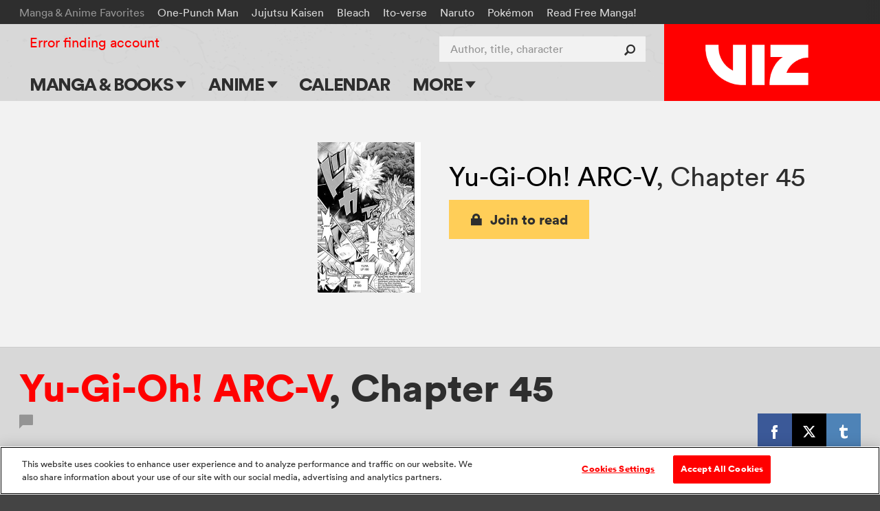

--- FILE ---
content_type: text/html; charset=utf-8
request_url: https://www.google.com/recaptcha/api2/anchor?ar=1&k=6LcOjgITAAAAADBlwgh-UTh4-2Hmh1LNWQE-Or9l&co=aHR0cHM6Ly93d3cudml6LmNvbTo0NDM.&hl=en&v=7gg7H51Q-naNfhmCP3_R47ho&size=normal&anchor-ms=20000&execute-ms=30000&cb=t2nioinq5q8m
body_size: 48737
content:
<!DOCTYPE HTML><html dir="ltr" lang="en"><head><meta http-equiv="Content-Type" content="text/html; charset=UTF-8">
<meta http-equiv="X-UA-Compatible" content="IE=edge">
<title>reCAPTCHA</title>
<style type="text/css">
/* cyrillic-ext */
@font-face {
  font-family: 'Roboto';
  font-style: normal;
  font-weight: 400;
  font-stretch: 100%;
  src: url(//fonts.gstatic.com/s/roboto/v48/KFO7CnqEu92Fr1ME7kSn66aGLdTylUAMa3GUBHMdazTgWw.woff2) format('woff2');
  unicode-range: U+0460-052F, U+1C80-1C8A, U+20B4, U+2DE0-2DFF, U+A640-A69F, U+FE2E-FE2F;
}
/* cyrillic */
@font-face {
  font-family: 'Roboto';
  font-style: normal;
  font-weight: 400;
  font-stretch: 100%;
  src: url(//fonts.gstatic.com/s/roboto/v48/KFO7CnqEu92Fr1ME7kSn66aGLdTylUAMa3iUBHMdazTgWw.woff2) format('woff2');
  unicode-range: U+0301, U+0400-045F, U+0490-0491, U+04B0-04B1, U+2116;
}
/* greek-ext */
@font-face {
  font-family: 'Roboto';
  font-style: normal;
  font-weight: 400;
  font-stretch: 100%;
  src: url(//fonts.gstatic.com/s/roboto/v48/KFO7CnqEu92Fr1ME7kSn66aGLdTylUAMa3CUBHMdazTgWw.woff2) format('woff2');
  unicode-range: U+1F00-1FFF;
}
/* greek */
@font-face {
  font-family: 'Roboto';
  font-style: normal;
  font-weight: 400;
  font-stretch: 100%;
  src: url(//fonts.gstatic.com/s/roboto/v48/KFO7CnqEu92Fr1ME7kSn66aGLdTylUAMa3-UBHMdazTgWw.woff2) format('woff2');
  unicode-range: U+0370-0377, U+037A-037F, U+0384-038A, U+038C, U+038E-03A1, U+03A3-03FF;
}
/* math */
@font-face {
  font-family: 'Roboto';
  font-style: normal;
  font-weight: 400;
  font-stretch: 100%;
  src: url(//fonts.gstatic.com/s/roboto/v48/KFO7CnqEu92Fr1ME7kSn66aGLdTylUAMawCUBHMdazTgWw.woff2) format('woff2');
  unicode-range: U+0302-0303, U+0305, U+0307-0308, U+0310, U+0312, U+0315, U+031A, U+0326-0327, U+032C, U+032F-0330, U+0332-0333, U+0338, U+033A, U+0346, U+034D, U+0391-03A1, U+03A3-03A9, U+03B1-03C9, U+03D1, U+03D5-03D6, U+03F0-03F1, U+03F4-03F5, U+2016-2017, U+2034-2038, U+203C, U+2040, U+2043, U+2047, U+2050, U+2057, U+205F, U+2070-2071, U+2074-208E, U+2090-209C, U+20D0-20DC, U+20E1, U+20E5-20EF, U+2100-2112, U+2114-2115, U+2117-2121, U+2123-214F, U+2190, U+2192, U+2194-21AE, U+21B0-21E5, U+21F1-21F2, U+21F4-2211, U+2213-2214, U+2216-22FF, U+2308-230B, U+2310, U+2319, U+231C-2321, U+2336-237A, U+237C, U+2395, U+239B-23B7, U+23D0, U+23DC-23E1, U+2474-2475, U+25AF, U+25B3, U+25B7, U+25BD, U+25C1, U+25CA, U+25CC, U+25FB, U+266D-266F, U+27C0-27FF, U+2900-2AFF, U+2B0E-2B11, U+2B30-2B4C, U+2BFE, U+3030, U+FF5B, U+FF5D, U+1D400-1D7FF, U+1EE00-1EEFF;
}
/* symbols */
@font-face {
  font-family: 'Roboto';
  font-style: normal;
  font-weight: 400;
  font-stretch: 100%;
  src: url(//fonts.gstatic.com/s/roboto/v48/KFO7CnqEu92Fr1ME7kSn66aGLdTylUAMaxKUBHMdazTgWw.woff2) format('woff2');
  unicode-range: U+0001-000C, U+000E-001F, U+007F-009F, U+20DD-20E0, U+20E2-20E4, U+2150-218F, U+2190, U+2192, U+2194-2199, U+21AF, U+21E6-21F0, U+21F3, U+2218-2219, U+2299, U+22C4-22C6, U+2300-243F, U+2440-244A, U+2460-24FF, U+25A0-27BF, U+2800-28FF, U+2921-2922, U+2981, U+29BF, U+29EB, U+2B00-2BFF, U+4DC0-4DFF, U+FFF9-FFFB, U+10140-1018E, U+10190-1019C, U+101A0, U+101D0-101FD, U+102E0-102FB, U+10E60-10E7E, U+1D2C0-1D2D3, U+1D2E0-1D37F, U+1F000-1F0FF, U+1F100-1F1AD, U+1F1E6-1F1FF, U+1F30D-1F30F, U+1F315, U+1F31C, U+1F31E, U+1F320-1F32C, U+1F336, U+1F378, U+1F37D, U+1F382, U+1F393-1F39F, U+1F3A7-1F3A8, U+1F3AC-1F3AF, U+1F3C2, U+1F3C4-1F3C6, U+1F3CA-1F3CE, U+1F3D4-1F3E0, U+1F3ED, U+1F3F1-1F3F3, U+1F3F5-1F3F7, U+1F408, U+1F415, U+1F41F, U+1F426, U+1F43F, U+1F441-1F442, U+1F444, U+1F446-1F449, U+1F44C-1F44E, U+1F453, U+1F46A, U+1F47D, U+1F4A3, U+1F4B0, U+1F4B3, U+1F4B9, U+1F4BB, U+1F4BF, U+1F4C8-1F4CB, U+1F4D6, U+1F4DA, U+1F4DF, U+1F4E3-1F4E6, U+1F4EA-1F4ED, U+1F4F7, U+1F4F9-1F4FB, U+1F4FD-1F4FE, U+1F503, U+1F507-1F50B, U+1F50D, U+1F512-1F513, U+1F53E-1F54A, U+1F54F-1F5FA, U+1F610, U+1F650-1F67F, U+1F687, U+1F68D, U+1F691, U+1F694, U+1F698, U+1F6AD, U+1F6B2, U+1F6B9-1F6BA, U+1F6BC, U+1F6C6-1F6CF, U+1F6D3-1F6D7, U+1F6E0-1F6EA, U+1F6F0-1F6F3, U+1F6F7-1F6FC, U+1F700-1F7FF, U+1F800-1F80B, U+1F810-1F847, U+1F850-1F859, U+1F860-1F887, U+1F890-1F8AD, U+1F8B0-1F8BB, U+1F8C0-1F8C1, U+1F900-1F90B, U+1F93B, U+1F946, U+1F984, U+1F996, U+1F9E9, U+1FA00-1FA6F, U+1FA70-1FA7C, U+1FA80-1FA89, U+1FA8F-1FAC6, U+1FACE-1FADC, U+1FADF-1FAE9, U+1FAF0-1FAF8, U+1FB00-1FBFF;
}
/* vietnamese */
@font-face {
  font-family: 'Roboto';
  font-style: normal;
  font-weight: 400;
  font-stretch: 100%;
  src: url(//fonts.gstatic.com/s/roboto/v48/KFO7CnqEu92Fr1ME7kSn66aGLdTylUAMa3OUBHMdazTgWw.woff2) format('woff2');
  unicode-range: U+0102-0103, U+0110-0111, U+0128-0129, U+0168-0169, U+01A0-01A1, U+01AF-01B0, U+0300-0301, U+0303-0304, U+0308-0309, U+0323, U+0329, U+1EA0-1EF9, U+20AB;
}
/* latin-ext */
@font-face {
  font-family: 'Roboto';
  font-style: normal;
  font-weight: 400;
  font-stretch: 100%;
  src: url(//fonts.gstatic.com/s/roboto/v48/KFO7CnqEu92Fr1ME7kSn66aGLdTylUAMa3KUBHMdazTgWw.woff2) format('woff2');
  unicode-range: U+0100-02BA, U+02BD-02C5, U+02C7-02CC, U+02CE-02D7, U+02DD-02FF, U+0304, U+0308, U+0329, U+1D00-1DBF, U+1E00-1E9F, U+1EF2-1EFF, U+2020, U+20A0-20AB, U+20AD-20C0, U+2113, U+2C60-2C7F, U+A720-A7FF;
}
/* latin */
@font-face {
  font-family: 'Roboto';
  font-style: normal;
  font-weight: 400;
  font-stretch: 100%;
  src: url(//fonts.gstatic.com/s/roboto/v48/KFO7CnqEu92Fr1ME7kSn66aGLdTylUAMa3yUBHMdazQ.woff2) format('woff2');
  unicode-range: U+0000-00FF, U+0131, U+0152-0153, U+02BB-02BC, U+02C6, U+02DA, U+02DC, U+0304, U+0308, U+0329, U+2000-206F, U+20AC, U+2122, U+2191, U+2193, U+2212, U+2215, U+FEFF, U+FFFD;
}
/* cyrillic-ext */
@font-face {
  font-family: 'Roboto';
  font-style: normal;
  font-weight: 500;
  font-stretch: 100%;
  src: url(//fonts.gstatic.com/s/roboto/v48/KFO7CnqEu92Fr1ME7kSn66aGLdTylUAMa3GUBHMdazTgWw.woff2) format('woff2');
  unicode-range: U+0460-052F, U+1C80-1C8A, U+20B4, U+2DE0-2DFF, U+A640-A69F, U+FE2E-FE2F;
}
/* cyrillic */
@font-face {
  font-family: 'Roboto';
  font-style: normal;
  font-weight: 500;
  font-stretch: 100%;
  src: url(//fonts.gstatic.com/s/roboto/v48/KFO7CnqEu92Fr1ME7kSn66aGLdTylUAMa3iUBHMdazTgWw.woff2) format('woff2');
  unicode-range: U+0301, U+0400-045F, U+0490-0491, U+04B0-04B1, U+2116;
}
/* greek-ext */
@font-face {
  font-family: 'Roboto';
  font-style: normal;
  font-weight: 500;
  font-stretch: 100%;
  src: url(//fonts.gstatic.com/s/roboto/v48/KFO7CnqEu92Fr1ME7kSn66aGLdTylUAMa3CUBHMdazTgWw.woff2) format('woff2');
  unicode-range: U+1F00-1FFF;
}
/* greek */
@font-face {
  font-family: 'Roboto';
  font-style: normal;
  font-weight: 500;
  font-stretch: 100%;
  src: url(//fonts.gstatic.com/s/roboto/v48/KFO7CnqEu92Fr1ME7kSn66aGLdTylUAMa3-UBHMdazTgWw.woff2) format('woff2');
  unicode-range: U+0370-0377, U+037A-037F, U+0384-038A, U+038C, U+038E-03A1, U+03A3-03FF;
}
/* math */
@font-face {
  font-family: 'Roboto';
  font-style: normal;
  font-weight: 500;
  font-stretch: 100%;
  src: url(//fonts.gstatic.com/s/roboto/v48/KFO7CnqEu92Fr1ME7kSn66aGLdTylUAMawCUBHMdazTgWw.woff2) format('woff2');
  unicode-range: U+0302-0303, U+0305, U+0307-0308, U+0310, U+0312, U+0315, U+031A, U+0326-0327, U+032C, U+032F-0330, U+0332-0333, U+0338, U+033A, U+0346, U+034D, U+0391-03A1, U+03A3-03A9, U+03B1-03C9, U+03D1, U+03D5-03D6, U+03F0-03F1, U+03F4-03F5, U+2016-2017, U+2034-2038, U+203C, U+2040, U+2043, U+2047, U+2050, U+2057, U+205F, U+2070-2071, U+2074-208E, U+2090-209C, U+20D0-20DC, U+20E1, U+20E5-20EF, U+2100-2112, U+2114-2115, U+2117-2121, U+2123-214F, U+2190, U+2192, U+2194-21AE, U+21B0-21E5, U+21F1-21F2, U+21F4-2211, U+2213-2214, U+2216-22FF, U+2308-230B, U+2310, U+2319, U+231C-2321, U+2336-237A, U+237C, U+2395, U+239B-23B7, U+23D0, U+23DC-23E1, U+2474-2475, U+25AF, U+25B3, U+25B7, U+25BD, U+25C1, U+25CA, U+25CC, U+25FB, U+266D-266F, U+27C0-27FF, U+2900-2AFF, U+2B0E-2B11, U+2B30-2B4C, U+2BFE, U+3030, U+FF5B, U+FF5D, U+1D400-1D7FF, U+1EE00-1EEFF;
}
/* symbols */
@font-face {
  font-family: 'Roboto';
  font-style: normal;
  font-weight: 500;
  font-stretch: 100%;
  src: url(//fonts.gstatic.com/s/roboto/v48/KFO7CnqEu92Fr1ME7kSn66aGLdTylUAMaxKUBHMdazTgWw.woff2) format('woff2');
  unicode-range: U+0001-000C, U+000E-001F, U+007F-009F, U+20DD-20E0, U+20E2-20E4, U+2150-218F, U+2190, U+2192, U+2194-2199, U+21AF, U+21E6-21F0, U+21F3, U+2218-2219, U+2299, U+22C4-22C6, U+2300-243F, U+2440-244A, U+2460-24FF, U+25A0-27BF, U+2800-28FF, U+2921-2922, U+2981, U+29BF, U+29EB, U+2B00-2BFF, U+4DC0-4DFF, U+FFF9-FFFB, U+10140-1018E, U+10190-1019C, U+101A0, U+101D0-101FD, U+102E0-102FB, U+10E60-10E7E, U+1D2C0-1D2D3, U+1D2E0-1D37F, U+1F000-1F0FF, U+1F100-1F1AD, U+1F1E6-1F1FF, U+1F30D-1F30F, U+1F315, U+1F31C, U+1F31E, U+1F320-1F32C, U+1F336, U+1F378, U+1F37D, U+1F382, U+1F393-1F39F, U+1F3A7-1F3A8, U+1F3AC-1F3AF, U+1F3C2, U+1F3C4-1F3C6, U+1F3CA-1F3CE, U+1F3D4-1F3E0, U+1F3ED, U+1F3F1-1F3F3, U+1F3F5-1F3F7, U+1F408, U+1F415, U+1F41F, U+1F426, U+1F43F, U+1F441-1F442, U+1F444, U+1F446-1F449, U+1F44C-1F44E, U+1F453, U+1F46A, U+1F47D, U+1F4A3, U+1F4B0, U+1F4B3, U+1F4B9, U+1F4BB, U+1F4BF, U+1F4C8-1F4CB, U+1F4D6, U+1F4DA, U+1F4DF, U+1F4E3-1F4E6, U+1F4EA-1F4ED, U+1F4F7, U+1F4F9-1F4FB, U+1F4FD-1F4FE, U+1F503, U+1F507-1F50B, U+1F50D, U+1F512-1F513, U+1F53E-1F54A, U+1F54F-1F5FA, U+1F610, U+1F650-1F67F, U+1F687, U+1F68D, U+1F691, U+1F694, U+1F698, U+1F6AD, U+1F6B2, U+1F6B9-1F6BA, U+1F6BC, U+1F6C6-1F6CF, U+1F6D3-1F6D7, U+1F6E0-1F6EA, U+1F6F0-1F6F3, U+1F6F7-1F6FC, U+1F700-1F7FF, U+1F800-1F80B, U+1F810-1F847, U+1F850-1F859, U+1F860-1F887, U+1F890-1F8AD, U+1F8B0-1F8BB, U+1F8C0-1F8C1, U+1F900-1F90B, U+1F93B, U+1F946, U+1F984, U+1F996, U+1F9E9, U+1FA00-1FA6F, U+1FA70-1FA7C, U+1FA80-1FA89, U+1FA8F-1FAC6, U+1FACE-1FADC, U+1FADF-1FAE9, U+1FAF0-1FAF8, U+1FB00-1FBFF;
}
/* vietnamese */
@font-face {
  font-family: 'Roboto';
  font-style: normal;
  font-weight: 500;
  font-stretch: 100%;
  src: url(//fonts.gstatic.com/s/roboto/v48/KFO7CnqEu92Fr1ME7kSn66aGLdTylUAMa3OUBHMdazTgWw.woff2) format('woff2');
  unicode-range: U+0102-0103, U+0110-0111, U+0128-0129, U+0168-0169, U+01A0-01A1, U+01AF-01B0, U+0300-0301, U+0303-0304, U+0308-0309, U+0323, U+0329, U+1EA0-1EF9, U+20AB;
}
/* latin-ext */
@font-face {
  font-family: 'Roboto';
  font-style: normal;
  font-weight: 500;
  font-stretch: 100%;
  src: url(//fonts.gstatic.com/s/roboto/v48/KFO7CnqEu92Fr1ME7kSn66aGLdTylUAMa3KUBHMdazTgWw.woff2) format('woff2');
  unicode-range: U+0100-02BA, U+02BD-02C5, U+02C7-02CC, U+02CE-02D7, U+02DD-02FF, U+0304, U+0308, U+0329, U+1D00-1DBF, U+1E00-1E9F, U+1EF2-1EFF, U+2020, U+20A0-20AB, U+20AD-20C0, U+2113, U+2C60-2C7F, U+A720-A7FF;
}
/* latin */
@font-face {
  font-family: 'Roboto';
  font-style: normal;
  font-weight: 500;
  font-stretch: 100%;
  src: url(//fonts.gstatic.com/s/roboto/v48/KFO7CnqEu92Fr1ME7kSn66aGLdTylUAMa3yUBHMdazQ.woff2) format('woff2');
  unicode-range: U+0000-00FF, U+0131, U+0152-0153, U+02BB-02BC, U+02C6, U+02DA, U+02DC, U+0304, U+0308, U+0329, U+2000-206F, U+20AC, U+2122, U+2191, U+2193, U+2212, U+2215, U+FEFF, U+FFFD;
}
/* cyrillic-ext */
@font-face {
  font-family: 'Roboto';
  font-style: normal;
  font-weight: 900;
  font-stretch: 100%;
  src: url(//fonts.gstatic.com/s/roboto/v48/KFO7CnqEu92Fr1ME7kSn66aGLdTylUAMa3GUBHMdazTgWw.woff2) format('woff2');
  unicode-range: U+0460-052F, U+1C80-1C8A, U+20B4, U+2DE0-2DFF, U+A640-A69F, U+FE2E-FE2F;
}
/* cyrillic */
@font-face {
  font-family: 'Roboto';
  font-style: normal;
  font-weight: 900;
  font-stretch: 100%;
  src: url(//fonts.gstatic.com/s/roboto/v48/KFO7CnqEu92Fr1ME7kSn66aGLdTylUAMa3iUBHMdazTgWw.woff2) format('woff2');
  unicode-range: U+0301, U+0400-045F, U+0490-0491, U+04B0-04B1, U+2116;
}
/* greek-ext */
@font-face {
  font-family: 'Roboto';
  font-style: normal;
  font-weight: 900;
  font-stretch: 100%;
  src: url(//fonts.gstatic.com/s/roboto/v48/KFO7CnqEu92Fr1ME7kSn66aGLdTylUAMa3CUBHMdazTgWw.woff2) format('woff2');
  unicode-range: U+1F00-1FFF;
}
/* greek */
@font-face {
  font-family: 'Roboto';
  font-style: normal;
  font-weight: 900;
  font-stretch: 100%;
  src: url(//fonts.gstatic.com/s/roboto/v48/KFO7CnqEu92Fr1ME7kSn66aGLdTylUAMa3-UBHMdazTgWw.woff2) format('woff2');
  unicode-range: U+0370-0377, U+037A-037F, U+0384-038A, U+038C, U+038E-03A1, U+03A3-03FF;
}
/* math */
@font-face {
  font-family: 'Roboto';
  font-style: normal;
  font-weight: 900;
  font-stretch: 100%;
  src: url(//fonts.gstatic.com/s/roboto/v48/KFO7CnqEu92Fr1ME7kSn66aGLdTylUAMawCUBHMdazTgWw.woff2) format('woff2');
  unicode-range: U+0302-0303, U+0305, U+0307-0308, U+0310, U+0312, U+0315, U+031A, U+0326-0327, U+032C, U+032F-0330, U+0332-0333, U+0338, U+033A, U+0346, U+034D, U+0391-03A1, U+03A3-03A9, U+03B1-03C9, U+03D1, U+03D5-03D6, U+03F0-03F1, U+03F4-03F5, U+2016-2017, U+2034-2038, U+203C, U+2040, U+2043, U+2047, U+2050, U+2057, U+205F, U+2070-2071, U+2074-208E, U+2090-209C, U+20D0-20DC, U+20E1, U+20E5-20EF, U+2100-2112, U+2114-2115, U+2117-2121, U+2123-214F, U+2190, U+2192, U+2194-21AE, U+21B0-21E5, U+21F1-21F2, U+21F4-2211, U+2213-2214, U+2216-22FF, U+2308-230B, U+2310, U+2319, U+231C-2321, U+2336-237A, U+237C, U+2395, U+239B-23B7, U+23D0, U+23DC-23E1, U+2474-2475, U+25AF, U+25B3, U+25B7, U+25BD, U+25C1, U+25CA, U+25CC, U+25FB, U+266D-266F, U+27C0-27FF, U+2900-2AFF, U+2B0E-2B11, U+2B30-2B4C, U+2BFE, U+3030, U+FF5B, U+FF5D, U+1D400-1D7FF, U+1EE00-1EEFF;
}
/* symbols */
@font-face {
  font-family: 'Roboto';
  font-style: normal;
  font-weight: 900;
  font-stretch: 100%;
  src: url(//fonts.gstatic.com/s/roboto/v48/KFO7CnqEu92Fr1ME7kSn66aGLdTylUAMaxKUBHMdazTgWw.woff2) format('woff2');
  unicode-range: U+0001-000C, U+000E-001F, U+007F-009F, U+20DD-20E0, U+20E2-20E4, U+2150-218F, U+2190, U+2192, U+2194-2199, U+21AF, U+21E6-21F0, U+21F3, U+2218-2219, U+2299, U+22C4-22C6, U+2300-243F, U+2440-244A, U+2460-24FF, U+25A0-27BF, U+2800-28FF, U+2921-2922, U+2981, U+29BF, U+29EB, U+2B00-2BFF, U+4DC0-4DFF, U+FFF9-FFFB, U+10140-1018E, U+10190-1019C, U+101A0, U+101D0-101FD, U+102E0-102FB, U+10E60-10E7E, U+1D2C0-1D2D3, U+1D2E0-1D37F, U+1F000-1F0FF, U+1F100-1F1AD, U+1F1E6-1F1FF, U+1F30D-1F30F, U+1F315, U+1F31C, U+1F31E, U+1F320-1F32C, U+1F336, U+1F378, U+1F37D, U+1F382, U+1F393-1F39F, U+1F3A7-1F3A8, U+1F3AC-1F3AF, U+1F3C2, U+1F3C4-1F3C6, U+1F3CA-1F3CE, U+1F3D4-1F3E0, U+1F3ED, U+1F3F1-1F3F3, U+1F3F5-1F3F7, U+1F408, U+1F415, U+1F41F, U+1F426, U+1F43F, U+1F441-1F442, U+1F444, U+1F446-1F449, U+1F44C-1F44E, U+1F453, U+1F46A, U+1F47D, U+1F4A3, U+1F4B0, U+1F4B3, U+1F4B9, U+1F4BB, U+1F4BF, U+1F4C8-1F4CB, U+1F4D6, U+1F4DA, U+1F4DF, U+1F4E3-1F4E6, U+1F4EA-1F4ED, U+1F4F7, U+1F4F9-1F4FB, U+1F4FD-1F4FE, U+1F503, U+1F507-1F50B, U+1F50D, U+1F512-1F513, U+1F53E-1F54A, U+1F54F-1F5FA, U+1F610, U+1F650-1F67F, U+1F687, U+1F68D, U+1F691, U+1F694, U+1F698, U+1F6AD, U+1F6B2, U+1F6B9-1F6BA, U+1F6BC, U+1F6C6-1F6CF, U+1F6D3-1F6D7, U+1F6E0-1F6EA, U+1F6F0-1F6F3, U+1F6F7-1F6FC, U+1F700-1F7FF, U+1F800-1F80B, U+1F810-1F847, U+1F850-1F859, U+1F860-1F887, U+1F890-1F8AD, U+1F8B0-1F8BB, U+1F8C0-1F8C1, U+1F900-1F90B, U+1F93B, U+1F946, U+1F984, U+1F996, U+1F9E9, U+1FA00-1FA6F, U+1FA70-1FA7C, U+1FA80-1FA89, U+1FA8F-1FAC6, U+1FACE-1FADC, U+1FADF-1FAE9, U+1FAF0-1FAF8, U+1FB00-1FBFF;
}
/* vietnamese */
@font-face {
  font-family: 'Roboto';
  font-style: normal;
  font-weight: 900;
  font-stretch: 100%;
  src: url(//fonts.gstatic.com/s/roboto/v48/KFO7CnqEu92Fr1ME7kSn66aGLdTylUAMa3OUBHMdazTgWw.woff2) format('woff2');
  unicode-range: U+0102-0103, U+0110-0111, U+0128-0129, U+0168-0169, U+01A0-01A1, U+01AF-01B0, U+0300-0301, U+0303-0304, U+0308-0309, U+0323, U+0329, U+1EA0-1EF9, U+20AB;
}
/* latin-ext */
@font-face {
  font-family: 'Roboto';
  font-style: normal;
  font-weight: 900;
  font-stretch: 100%;
  src: url(//fonts.gstatic.com/s/roboto/v48/KFO7CnqEu92Fr1ME7kSn66aGLdTylUAMa3KUBHMdazTgWw.woff2) format('woff2');
  unicode-range: U+0100-02BA, U+02BD-02C5, U+02C7-02CC, U+02CE-02D7, U+02DD-02FF, U+0304, U+0308, U+0329, U+1D00-1DBF, U+1E00-1E9F, U+1EF2-1EFF, U+2020, U+20A0-20AB, U+20AD-20C0, U+2113, U+2C60-2C7F, U+A720-A7FF;
}
/* latin */
@font-face {
  font-family: 'Roboto';
  font-style: normal;
  font-weight: 900;
  font-stretch: 100%;
  src: url(//fonts.gstatic.com/s/roboto/v48/KFO7CnqEu92Fr1ME7kSn66aGLdTylUAMa3yUBHMdazQ.woff2) format('woff2');
  unicode-range: U+0000-00FF, U+0131, U+0152-0153, U+02BB-02BC, U+02C6, U+02DA, U+02DC, U+0304, U+0308, U+0329, U+2000-206F, U+20AC, U+2122, U+2191, U+2193, U+2212, U+2215, U+FEFF, U+FFFD;
}

</style>
<link rel="stylesheet" type="text/css" href="https://www.gstatic.com/recaptcha/releases/7gg7H51Q-naNfhmCP3_R47ho/styles__ltr.css">
<script nonce="1EfkIORys40s5MaEE70QCw" type="text/javascript">window['__recaptcha_api'] = 'https://www.google.com/recaptcha/api2/';</script>
<script type="text/javascript" src="https://www.gstatic.com/recaptcha/releases/7gg7H51Q-naNfhmCP3_R47ho/recaptcha__en.js" nonce="1EfkIORys40s5MaEE70QCw">
      
    </script></head>
<body><div id="rc-anchor-alert" class="rc-anchor-alert"></div>
<input type="hidden" id="recaptcha-token" value="[base64]">
<script type="text/javascript" nonce="1EfkIORys40s5MaEE70QCw">
      recaptcha.anchor.Main.init("[\x22ainput\x22,[\x22bgdata\x22,\x22\x22,\[base64]/[base64]/[base64]/[base64]/cjw8ejpyPj4+eil9Y2F0Y2gobCl7dGhyb3cgbDt9fSxIPWZ1bmN0aW9uKHcsdCx6KXtpZih3PT0xOTR8fHc9PTIwOCl0LnZbd10/dC52W3ddLmNvbmNhdCh6KTp0LnZbd109b2Yoeix0KTtlbHNle2lmKHQuYkImJnchPTMxNylyZXR1cm47dz09NjZ8fHc9PTEyMnx8dz09NDcwfHx3PT00NHx8dz09NDE2fHx3PT0zOTd8fHc9PTQyMXx8dz09Njh8fHc9PTcwfHx3PT0xODQ/[base64]/[base64]/[base64]/bmV3IGRbVl0oSlswXSk6cD09Mj9uZXcgZFtWXShKWzBdLEpbMV0pOnA9PTM/bmV3IGRbVl0oSlswXSxKWzFdLEpbMl0pOnA9PTQ/[base64]/[base64]/[base64]/[base64]\x22,\[base64]\\u003d\x22,\x22dn7DrkVzw7nDmQQewrA1K2/DnCNvw4QACAnDiy3DuGPCl09zMlI4BsOpw5tmHMKFKyzDucOFwrfDv8OrTsOVd8KZwrfDpx7DncOMUUAcw6/DkRrDhsKbKcOqBMOGw4/[base64]/CiMOWZyszW8OUXsOIwrjDr8OmPBbDgcKGw5QYw7QwSyrDkMKQbT/CmnJAw77ChMKwfcKfwpDCg08nw4zDkcKWNMO9MsOIwq8pNGnCuwMrZ39swoDCvSEdPsKQw4bCribDgMO9wqwqHz/Cpn/Ci8OywoJuAml2wpcwf17CuB/CuMOzTSs6wrDDvhgcVUEIVXgiSx3DgSFtw6ELw6pNFMKyw4h4ScO/QsKtwrNfw44nRzF4w6zDvEZ+w4VLKcOdw5UPwpfDg17CjBkad8OSw4xSwrJwZMKnwq/DshLDkwTDt8KIw7/DvVpPXTh/wpPDtxc6w7XCgRnCu0XCikMBwoxAdcK2w6Q/wpNSw6wkEsKew7fChMKew4l6SE7DusOIPyMyEcKbWcOFKh/DpsO1KcKTBh1LYcKeTXTCgMOWw6zDncO2Ig3DvsOrw4LDo8KePR8bwofCu0XCvUYvw48ZPMK3w7sBwpcWUsKxwqHChgbChT49wonCi8KxAiLDu8Ovw5UgBsKTBDPDhFzDtcOww7/DiCjCisKbdBTDix3DrQ1iTcKIw70Fw4kqw647wqJtwqgubkR0DmN3a8Kqw6jDgMKtc1jCrn7ChcOYw49swrHCucKtNRHCn0RPc8OPCcOYCA/[base64]/AEp3JGvCi8KrScO4an7Cg8O+RzPCuzrCkQ4Bw4bChW8nXcOnwpvCuiM/DgU9w4HDm8OCU1oZE8OsPMKQw5rCiX/DtsOONMOIw78Ew63Ck8Kzw4zDh3bDrHLDm8Omw6DCjUbCoVrCuMKgw4ljwr9Rwqp6YyUfw5HDt8KPw7wfwpzDrsKofcOFwpl8MMOsw6cRI37CtUVXw59/w7t8w7k5wpPCi8OZBljCj3TDpkrCgBXDvsKuwpHCu8OcdMOmZ8OkXw59w75Aw7PCoVjDscOqIMOBw6F+w6PDog1CJmXDkB/Cmh1AwpbDmTsWCR7DqsKeUFZ4w7RZf8K+LEPChgwlAsOpw6l9w7DCoMKlZhnDvcK6wpJ2HcOwXV/DiRMqwqhtw6wOIEM+wpjDpsKsw7oOCnpZPD/ClcK0CsK0QsOYwrZqOyEkwo0bw67DjkQ1wrfDpsK4K8O0NsKJNcOYUV7ClTZ3XG7DgsO0wr1wFMO+w6DDsMKmV3PClSDDsMOFDcKowrcIwp/CtMOWwoDDh8KKTcORw7XCuWAYTMOxw5vCnMOTFw/Dk0w/[base64]/CnMOsQk/DqsODHMKnwpzDq8OdL8Ogw7Q1w5TDhsOgJcOEw4nCgsKxScK/JlbCvT/[base64]/CkBgRe0kpwpzCnm/CrsK8XMOdwqwLLsK0E8OSw4DChWk5Eko6B8K+wqwOwrljwqtww4LDmgXCtMOtw7UOw4vCn0UKwokbbcKXY0nCusKRw5zDhA7Dq8Kywp7CpAt3woFPwqg/woJ2w5Y/JsO1OGfDkxvCv8KVG1fCj8Kfwp/[base64]/[base64]/DlFgpwosKw5jDoMOvaGEnw6/[base64]/CnBoSw7VXAMOkccK1w5XDvcOwwq9Rwq/CiRjCgcKgw4XDrGF2w7rChMK+w4o5wp4kQMO1w5QQXMKFZjEZwrXCtcKjw4VXwrdjwqTCusKjBcK8HMOkQcO6XcOGw4lvFg7DjTHDtMO6wqd4d8OkUMOOeRDCvMKnwos1wpfCgCrCp3zClsK4wohXw6stRcKSwpvDo8OSAcK4dcOBwq/DkHY2w4NMWyJKwrZrwo8Pwq0TaSAewobCnSoXJsKBwolZw7zDpwTCqgs3dHjDiW3Cv8O9woVbwovCtT3Dt8O2wofCjsOURz9ewrXCqMOmDMOMw4fDmxnDm0vCicKfw7vDqMKUckLDiXjDn33Dr8KlTcKAIBl2Zws/wrHCjzFYw4jDisOaQ8O/w6TDsxRSw5gILsKJwqghYW5kMHHDuD7Cnx5mGcOCwrVjb8O/w50mfgHDjl0hw5HCucKqLsKKCMKyBcOHw4XCnMO8w5lmwqZiW8OSTUrDn21qw6bDoirDiVcGw4QeOcOywpVkwqbDtcOiwroCHUUQwoXCmcKdZlTDmMKZHMKxw7wgw5obDcObRMOWIcKtw4AzfMOxLhDCvnxRG35+w4HDrmQBwqLDucKVRcKwWcOrwobDlcO+DVPDm8K/AXcUw7rCs8OzEcKYImzCkMK0czDCvcKxwq9gw6RAwoDDrcKvRFVZLsOkeGzDvktPBcK5NjfCrMKuwoBxYS/CrmDCs2TCiyfDtXQEw5BDw4HCoSLCgABvMsOacQ5nw6bCtsKeCk3ClBTCgsOSw7IhwqUKw6gqYA/[base64]/[base64]/Dlw1pIMO3byICARcow48pIcOJwo7CqxpIOXpFN8OMwpsfwpgkwoXCtMOTw54gF8OoMcKGCnPCt8OEw4R2PsKUAD1MR8OzKB/DqQc3w4VZP8OtPcOZwp4QRi0SVsK2CRbDjDFfUwjCsXnCqjRPRsO/w6fCncOOaWZJwo4mw79mw6xNXDY5wqkswqjCgjnDjsKDFmYaF8OEFigIwrV8dTtlUxYbXVgNEMOhEcOAXMOXASXCtwTDsX1PwoEmbx4NwpzDncKNw7HDscK9eXfDr0VNwrJ4wp5Rd8KKfnPDmXwBMcO+KsKnw5TDhcObCH9/YcO4clkjw4vCmn1sMWZoPkVEc2EIW8KHZ8KGwpQAb8OAIMOBR8KzIcO4H8OaH8KhMcOWw6ELwoc6acO1w4JjEQweKUN0JcKQPT9WPXRowoTDjsOMw49jw6xfw4AvwoF2NxVnenvDisKRw7U/X0bCiMO9RsKFw6/Dk8OpSMKxQhjDi3HCtSQKwqjCm8OZfXfCicOeVMKXwoE0w7bDtyAKwpVlK2ZUwpbDpGbCkMOxH8OHw4fDksOOwp7CoUPDh8KDc8O/wpQow6/DqMKmw43DnsKOXMKnGUVqScKRAWzDqQzDt8KTbsOLwpXCicK6Zjg1woPDtMOUwqsCw6LCqBrDlMOVw4bDsMOKw6rDs8OPw5goNXRfGCfDh3wNw4kgwokFVF1HGknDksODw4vCukHCqMOQEzDCnz7CgcKZLsKuKUnCj8OhLMKQwqBWCnVmXsKdwq9ww5/[base64]/DgMKHwqB/CMKue8KRwpIHw7LCrCFxMsOTd8OBWQYtw5nDp3NQw5RtVcK7XMOJCH/Du0wpTcO2woTCmg/[base64]/DjcODwpjClMKjw7rClRXCtSnDoT3DoXXDvzfDmsOLwqXDlDnCgXFzNsOJwo7CvUXCplfCpxtiw7Ijw6LDhMKUw5DCsD4GasKxw4DDscKoZ8ONwrrDrsKQw5HCuCxIw6tIwqt3w6BPwq3CrRBPw5F2Dn/[base64]/CMOnw65Fw6bCjsO4J2/ClC9owpMPBcKHw6vDhRpHeXfDoDvDrUBJw5rCt0s3RcO8EgDCrlfDsTRKaRvDt8Orw7cBVMKDJsKnwq9mwr4NwpBgC2BpwqbDj8KxwovCrGhew4DDsWQkDDZxC8OUwoHCqErCoxsqwq3CrjUpWEYKOcOmC1/CksKbw5vDs8KKfhvDlGB0GsK5w4UgYVjCnsKAwq53LmgaQsOlwpvDrSTDqMKvwqE3dQPCq3JTw612wrVBAMOwGxDDuAHDscOnwqNnwppUFwvDmsKve2jDpMOmw7vCmcKWZClGFsKOwq3DuGsOam00wo8WMn7DumjDkydiDsOBw5ciw6rDuXHDgHLCghbDlWDCuS/[base64]/DjcKwZcOgwp7CqSJkw5NrwrJyw5rDlcKtw7g/w5dGEcOONCTDvnXDmsOEw40+w6wgwrllw6QZby5jIcKPR8K9wqMPFEDDiTHChMO7a3BoKcKOPCtaw40iwqbDjMOGw4DDjsKiFsKlKcOnCi/CmsO0A8Kvwq/CocOiFMKowojClQbCpELCuALCtwdzLcOvKsOjUmDDhMKJOAENw4LCkGPDjTwYw5jDqcKOw7QIwovCmsOATMKKNMKUBcOiwp0OZijCr0gadF/[base64]/aychfcKrMkvDkMOpDsO+w6jDisKMXDg5RzXDk8O1WcK9wqjDo0/[base64]/[base64]/ChTxhw4Y+D8OeRxpKw6U8ABlGwqjClRLDu8OAwoFTDMOeX8O9NMKJwro2CcKUwq3DlcOUXMOdwrHCuMOeSF3DjsKbwqMmR2LCuSvDlAEDIsO/Uk5jw4DChHvDgcKmDDbCvUdCw6d2wofCgMKOwpHCksKxVDLCjFzDuMOTwqvCpMKuUMOdwrxLwrDDvcKJcUQDbGELVsKow7bCnkHDmAfDshETw54AwrjCt8K/[base64]/Dpi7Cmk5XOQFwwrfDtsOHPVnDuVkKSzBDLsK8wqLDrFJVw54ow7txw5gkwrjCn8KGNC/DpMKYwpQ2wq7CsU0Vw5hsGk4sbEjCuGzCv1s9w64yWMOtIS4Rw6DClcOHwo7Cvyc/GMKEw7lBFF4Lwp/CtMKswozDh8OAw4DCu8Ogw57DvcKTCm1ow6jCjDRmfhjDocOAG8OSw5jDl8Okw4Rlw5bDpsKcw63CnsKfJkXCh21Tw7bCqGTCjn/[base64]/DocK2bjzCsXc3b8O8wq7DksK9wrxIFBgVCjDClCFLwqPCgxshw7nDsMOJw57CpMOawo/Di1bDusOkw4fCuV/CrV/CpsK1IjRTwr9PR0TCnMOAw7nDrQXDjAHCo8OTMQ9FwpARw58yRB0NcUcBczxWOsKuHcO7K8KhwojCvynCtMO+w4R0YTVII33Ct30pw6LCssOIw5/CuWpdwrLDnQZDw6DCgy1Pw7sDSsKFwpJZO8Oww5sfWDg1wp/[base64]/DscOFNAPCksKdSyjCrcOhwrZOwqTDicK8wpBcCMOww5IRwpF3wqHDuHd/w7RZQMOzwqQuPMOFwqPCisOYw4c/[base64]/[base64]/CmXhsVMORMwbDucKLw4fDpjZuwopCTcOLJcO+wqLDmQ5/w6fDmlxgw7TCpsKAwqbDj8OEwpPCug/[base64]/ClXTCu8OPNCzCtsO+Q1fCg8KiwpMWBgoWwrfDpEwmVsOhdcKNwp3CoiXClcOlasK3wrzCgxJhPlTCkQXDt8OYwq5ywp/Dl8OZwqDCqWfDkMKCw7HCnywFwpvCpRXDocKBLgkzI0XDiMOOY3rCrcKjwr5zw5LCmEJXwoktw43CujfCkMOAw7zChMOJFsOlBcONGsKBFMKXw4EKTsOpw7rChmdba8KbFMKtaMKQa8OzBVjDucKCwod5A0PCsX3CicOxw6/CvQEhwptPwpnDqBDCrWh4woHCvMKYw4rDgB5dwqpBScKiH8KXw4VrWsOIb3Yrw6vDmF3DtMKvwqEBAMKFCx48wq4IwrQeCyfDjiofw5Flw5VJw4jDvFbCp3NNw5XDoS8fJVHCoU5XwonCpkrDq27DrsKjGGgDw6/CmADDkU7DusKrw7nCv8Kuw7RswrtXGjLDjVpjw73Ch8KmC8KMwrbCu8Kkwrk+BsOHGsKiwolEw5h7Shg0YjLDkMOew5zDmAfCim/CrEvDjWQHXVoRWAHCqcO7SkInw7DCp8KawqE/B8Oawq1LZhnCu0sGw43CmsODw5DCslQdSQrCi21XwpwhEcKfwrTCoyrDmsOSw4AJwpwrw7h1w7gCwqrDsMOTw6DCpMOOD8Kcw5VDw6/CmzwMX8OcBcKTw5LDkMKhwonDsMKgSsK9wqHCggdMwo1hwrZ3Iy/CrkfDlhRzWCgLw5tXNsO5McKfw6RIDMOSOsOUex8yw7HCtsKmw7TDj0jDujTDlWl9w5NTwplpwrvCtil2wr/CgRIvK8KwwpFNwp/CgMKzw4ISwowCBcKCelHCgExZI8KYAjs+wo7Ci8K/bcOeF0Qpw7t2dcKKDMK+w5NswrrCisO6Vjc0wrIiwrrCqi/DhMOyLcOgMwHDgcODw59ew4kUw4LDrETDpRcpw5w6chPDpzgSBsOjwrXDol5Ow5jCuMOmbU8Hw5DCtcOnw6XDusOLUgFlwpoJwprCiQo/UR3DuCXCp8OAwrTCkkV3AcK5WsOXwprDjSjClnrCnsOxEHAIwqlkMGzDnMOHU8Ojw6nCsxbCucKmw4l8QVs4w4TCqMOQwowQw5fDl17DgDbDuUNtw5PDrcKcw7fDoMKBw6LCiXIVwr89WcOFMWrCkmXDvWRcw50zCE1BEsO2wqYUIg49PCPCjCHCksK/[base64]/DcOmwpfClHXCsS8KA8KewpHDmgIOVMKdEMOOWFIWw5fCisOwOkDDlcKHw6N+fCvDn8Kuw5lBUsOmQjTDh3hfwpd1woHDqsO+U8OvwoDCj8KJwobClFlew4/CksK2OGbDg8OFwoQhC8KySxBaEsOPRsOVw57CqHFrBcKVXcO6w53DhxPCiMOrIcOUBCLCvcKcDMKjwpwRcC47a8K9O8KEw6HDvcKMw65mLcKKKsOCw75Mwr3CmsOHDhHDiSk8w5VcK2ssw5DDuC/DssOXX3MywqgPFUnDnsORwqPCh8KpwpvCkcK/[base64]/DnsKjwqNfworDlx1JIsKbJBIWM8Omwp8XQ8ObBcKPLnvDplFeH8KebAfDosOCFwDCosK+w7vDusKEScOWwo/DthnCv8OYw5nCkWDDohXDjcKHPMK4wpoMZUkJw5cKCEY4w5DCvsOPw5zDtcKdwo7CnsKywqBMRcOPw4vCksOww4wUZRbDtU4dM1trw6Exw59GwrPDrknDuGYQNQ7DmsKbfFbCkXHDoMKLFD/CjcKmwrbChcOiMFRrE31zfcKow40IAjzChX1Kw5LDt1xaw6shwpzDssOQP8O7w4PDh8KFHnvCpsOnHsOAwrNfwrbDgsKFFmTDtnAdw4TDgHslV8KraW9yw5bCucOdw77DssKQIFrCqGAlBsOBJcKwacO+w6JUGD/[base64]/wppgKxPCjcOGw4nDgsKSw5nDlwfDrUoNw57CoMKPXcOIfwjDtFXDiXzDtMKSbTslaUPCgV3DncKLwptkRjlvw6fDuCIWTAbCq3PDvSYKSxLDncKiXcOLaw0NwqZlDsK4w50XUEQcbMOFw7TCp8K9JApsw6TDmsOtHW4OW8OHUsOTbQPCrG8wwrHDncKaw5ElMA/DkMKPFcKIAVjCryPCmMKedx59OzbDocK8wqYVw58UE8KBCcO1wpzCvsOeWGlxwr1DUsOEJcKnw5PCqz0aD8Orw4R0NF9cOsOBw4HDn3DDjMOGwr7DosKdw4jDvsO5IcKdGm4/YxbDksKLwqRRAMO3w6rCjlDCucOvw63CtcKmw5XDnsK8w6/ClMKFwo4vw7FwwqnCsMKYZj7DnsK/MBZawpcVRxogw7zDnXzCiE3DlMOew4cbfFTCiSl2worCukXDpMKLacKaVMKSdyTCpMKjUnnDj181S8KTfsO7w6I5w6hMKSNTw4t8w5cZScOpHcKNw5V9UMOdw5/CocOnDQRDwrBJw73Csx5Dw4rCrMKhNRLCncKrwpthYMO1DsKaw5DDrsOyX8KVeAAHw4kTZMO9I8KWw77DlVl7wppiRh0Ywp3CsMKRFsOBw4EOwp7CucKuwqPCjQMBKcKEQMKiO0DCugbCg8OCwq/[base64]/Cu8K3w6xjBVQBw6jCrMKlw6nClMKDHAULw4oHwq8bGHt0NcKEcD7DiMO0w73Cm8KIwp3CiMOxw6TCpHHCvsOgFGjCiX4SXG9nwr7Cj8O8CcKcCsKBd3rCqsKuw6kLYcKoIThtW8KdEsKgFSvDmmXDjMO8w5bDhcO/b8KHwojDiMOlwq3Du1QwwqFew7ApYEAYc1lBw6TCmyPCu2DCrlHDpCnDkjrDuQHDkMKNw74vLRXDgjNvW8Ohwrs7w5HDrsKfwqdiw4c7IsKaYMK6wrRdJsKNwoTCu8K7w4tCw5xSw51mwphDNMOvwpxGP2jCslUZwpvDsw7CqsO/wpQ4OH3CohxMw710wqQSNsOUZcOTwq4nw5Bmw7FRw596f0zCtxHChDjDklR8w4zDvMKGQsOaw5jDmsKRwrrDlcKOwq/DpcKQw5zDusODD0ULcERRwpDCjTN9UsKSNcOvLcKfwrwhwp3CvilDwrBRwrNPw4AzVFI1wosKTVVsAcKDNcKnJDQjwrzDssO6w5vCtTIzbMKTb2HDscKHCMOGYg7DvcO2wq5PIsKHXsOzw48wRsKJLMK4w683wo5Cwr7DicOWwrvCmy/[base64]/DkkfDrcOICcKmHMOWLcO0wqp+wp85UThEFGYmwpQWw7tCw6Q9UkLCksKwdMK6w7R6wr3DisKIw4fCn3JMwo/[base64]/[base64]/[base64]/TsK6wojDqcONwpAxVcOFETzCqzfDuFXCpEXCok0ewq4NX24xaMK+wqjDh1fDhyIlw6LChmLDssOOW8KXw7R3wqvCtsK5wqpOwr/CssK0wo9Vw45Kw5XDjcOww7DCtQTDtSzCmcOQdTLCsMKTKsO3w7LDoWjDjMObw4RbR8O/[base64]/Cm8KHGsKDFcOhGQTCvMOjD8OYOVU2SlLDgsKcAcKQwrlnLUs1w6k5f8O6w6fCtMK4a8OfwqRTQWnDgHDCh0tjIMKHP8Ozw47Cs3jDgsKJTMOWOEPDpcKCXUMLYDHChSvCnMOfw6rDrA3Cg0N4w4lCfBkQD150ccKDwo/Dvx3Con/DrcKcw4NvwoZ9wr4feMK7Q8ODw4lFOxE9Y0rDunoXTsOewpB7wpPCssO4cMKLwp3DhMOqwq/CjcKofcKDwoQND8OlwoLCtcKwwo/DtMO9wqsdB8KaVcKXw6HDo8Kqw7puwr/Dn8OzfjQjMBlWwrZ2THoww4A8w6wWZ0nCncKxw5JhwpNCQGPCtMOmYTbCkiQ0wrrCoMKlUzHCvnkSwqfCpsO7w6DDpMORw4w2w54OKEoMdMOhw5/DoUnCiHF3AA/DrMOnI8OHwrzDrcOzw7PCtsKCwpXCsgJfw5x9AcKOF8O4w7vCvD1GwoMjEcKyA8KbwozDn8OEwrgAZMKNw5M9G8KMSBhUwpPCpcOCwp/DtANhUGhrQ8O1wrPDqCJ8w7IZT8OxwqJuR8Knw7DDvmcWwqI4wqtWwqUjwp/[base64]/Dh2BTBAIUw63Cv8OsEsKzw6UXTsOtYHopAkHCqsKWCzDDlmNbUsK7w5/CjsOxG8KmVsKQHB/CtMKFwqnDvBzCrUZZGsO4wpXDksOfw7gZw6MBw5/ChnnDmC0tJcONwoPClcKpLglaecKVw71PwozDmVLCrMO8V1Qyw7kxwrNEY8OYV0Y8R8O/T8OHw4DCnAByw6wHwqXDu15EwoQPw5vDsMKDdsKPw73DsyVJw4NwGhUMw6rDocKJw4HDlcKWXVLCuG7CmMKBNiIxb2fDjcKlf8KFSRY3IVswSljDuMObRWQ1UHxOworDnjHDisKrw5wew4jCk0Zgwosxwo9xBW/DrsOmKMO3wqHCn8KyVsOoTMO2EgtmGQd/FS55wrvCtizCv3wyHi3Cq8KtM2/DsMKcRm3CrVx+QMKsFRPDg8K2w7nDgnw6JMK2T8OBw54OwqXCicKfeAUIwqnCpcKywqorN3/CksKsw5t8w4vChsOnfsOPUCFgwonCpsKWw4FlwpnCuXPDtA0FW8OwwrciR2d5Q8K3BcKIwoLDn8KHw77Dv8Kgw691wqvCpMO5B8OIBcOGYhTCpcODwqJewp0swowRaVzCvivChB1ye8OkPXfDisKoLcKCZlDCv8OGEcK8QQfCvcOqc13Dqz/DkMK/G8OtB2zDkcODNDBNL3EiWsOqJXgNw4ZwBsO6w4pjwo/ChUA0w67CksKCw7TCt8K/[base64]/Cl0TDtSfDrUErw5scM1XCu8KowpTDucKvCMKTHMKiScKReMK1NlR1w687f2Imwq7CoMOiaRnCt8K9FMOJwqcvwrcBdcOLw7LDgMK5PMKNOgfDjsKtLyRhbn3Ci3gSw5MYwpnDjMKcX8OeWcKfwqoLwp4/LnNCNlfDosO/wrnDosK/[base64]/[base64]/[base64]/DjsKldsKew6ofbRHCukQgaW7Dv8O5w6zDiiDCgkPDn2TCocO/[base64]/[base64]/w77Cv8ONw7DDs8KYwpvCiWZCwoBlA8KRw5YHwplfwofDuCnCkcOZfA7CtMOBJVrDrsKXLl5RU8Oed8K0w5LCkcOjw7XChmIWIA3DisKIwqU5w4jCh1vDpMKSw4/Dg8KuwrYqw5rCvcKceRnCih5CFGLDrBZjw7xnFGvCrR3Cg8K4bxXDmcKbw5cfL38EDcOwDMOKw5jDtcKowr7Dp0wDS0fCv8ObOsKfwqVYYU/CvsKwwrTDsTE9XjDDjMOZWMKPwrLCiy5cwpN/woHCssOFcMO1w43CqWDCkSMrw7XDgDRjwqnDnMKtwpXChsKpSMOxwpvCmRvDqVPDnHQhw7vCjX/DqMKyQWAKZ8Kjw5jCh3I+METDusK9GcKSw6XChAjCusO7JMKGW2JMFsOWVsOiPwQ8WsO3AcKRwoTCn8OcworDuQEcw6pCw6rDvcOSJ8OPcMKKDsOjNMOqYMOow6zDvGLDkH7DpGxDF8Knw6rCpsOVw73DjsK/esOLwr3DuE46JmrCnybDhj4TAsKTw4DCqSvDr0s1F8OywoBqwrxoAxbCoEwHbMKQwpnCpcO6w6psTsKyXMKMw7N8woIBwq/DtcKBwokzXULCp8KGwoYPwptBb8OhYsK5w5rDowEGM8OOHcK0w5fDhcOcFCJvw5TDsw3DpjbDjjtlHVQDEAfCnMORNgsTwqfChW/CvGjClMKWwoTDmcKqUC3CvC3CnRtFEXHCunrCq0XCkcOKMEzDmcKUw7XCpmZXw4wCw47ChBnDhsK/AMO3wovDp8O8wprDqQB9w5jCu154w4fDtcOVw5HCux5fwq3DsFnCm8KZFcOgwqfCjkc6wpxbcznCqcKMwrxfwr9KRDZlw6rDthhdwq5Jw5bDiwovYTRBw4FBwp/Cqn9Lw5V9w4nCrXTDucO4PMOOw6nDqsOLYMOGw6cjU8KAwodJw7cFw7jDkcOZIXMzwpLCicOawpgdw53Crw3DhcKuFyXDoxdEwpTCscK4w5ppw4xCX8K/[base64]/[base64]/CuAtNwpQMw47CgyAXDU80OSPCiMOSfMOmJyQowqI1QcOMw5U/[base64]/DjjzCvVDClsOgHxDDnsKgw5rCp8OlVjbDjMO9w6EqTnrCq8KGwpJ4wr7ChntHbkDCgifCnMOsKB/DksKmcEQ+CsKoJsODfcKcwoAsw5HCsQ5bHsKNE8KjCcKlNcOHWynCslTCoFDDl8K/[base64]/CrznCklvDvcKXw7zDocO/LcKjwocXJsOjJcOawp3DmDjCiRJHGcKowrs8KH5KX3guY8OeBHfCtMOHwp19w6JbwpRAJgvDjTjDksOvw5rCvwUJw5fCkAFewpzDtUfDrAYnbArDusOXwrHDrsK6wrsjw6rDjw/[base64]/ClDdHAW3Ck17Dr8KSFMKQwpXClmJWfcOKwqB4UMKHXhbDmzJPGywSeUfCrsO/[base64]/LUDCtMKAwpLDn8KuwqLCoXE+w7/Co8K4wrk+HsO1W8Klw4Ebw458wpXDm8OXwo50KnFOT8KweiEQw6BYw5hLYDxORQrCqDbCi8KHwqNvFhcKwofCjMOpw4Jsw5TCk8Odw51BXcKVXD7DtyI5fFTDnUjCrcOpwoAlwphSenRnwqjDjSpDdgoGQMOgwpvDiU/CnsKTNsONA0UvX37Cl03CocOiw6LDmRLChcK3J8KDw4Qow7nDlsO4w7JSN8OHHsOaw4bCmQdOUDjDrDvCkFrDv8KKXMOacgsNw7IqOH7CkMOcbcKWw4x2wr9Tw4RHw6HDt8Krw43Dtns9amjDq8OLwrTDr8OSwqXDqx1TwpFKw6/DiHbCm8OXdMKawoLChcKuGsO3F18NFsOrwrTDtxfDlMOhYsKXw5tbwpgVwrTDhMOQw6fDuFHDmMK/EsKQwpTDusOKSMKnw78Ow4Q6w65KNMK1wp12wpwYc0rCh1nDp8KaecKKw5nDomzCgRBDVVzDoMKgw5jDmsORw7rCucKMw5jDiSfCuBY5wrBxwpbCrsK+w6XCpsKJwqDCr1DDpcObFg1/czIDw6DCvSnClsOuQ8O4GcO+w4/CkMO2HMKBw4fCmHTCnsOedcOIIhXDpg5AwoZuwr1RGMOuw6TCmxIhwpdzHzN2wqHClTXDk8KyW8Ovw7nCqR4sdg3CmyVtRlDDuhFSwrgnccOvwrZoSsKwwpENwr0cRMK/DcKFw4TDpcKrwr4JJ3jDtFjDjHAeWl4Lw7ETwo/CtcKZw5EbUMO4w57CmRLChzvDqFrCjsKRwpokw7DDo8OEc8Ord8KMwpYLwpo+OjfDocOjwpnCqsKFDjXCo8KBw6rDshkuwrIQw48IwoJ0JSxhw73DqcK3SApEw4kLTRhee8KDScOYwrRSWzfDp8OuVEbCpHwgFsKgOmbDisK+G8KLc2NGUH/Cr8KcGmcdwqnCgjrDicO+Kw/CvsK2En03w4Z7wpdDw7Yvw5NyHsOJLEDDjsKCOsOYMk5EwpLDjBrCnMO4w7MDw5wYTMKrw6pywqIKwqXDvcK1w7U6DyJ4w7fDlcOgYcKUZlLChzBSwpzCosKkw7EVVgN5w4PDh8OwaDBhwq/[base64]/DucKzbVzDlmI5dMKiFMKGK8Kkw4N8w6AQw7lZw6ZJA0JEXSnCsnA2wo7CvsKvSi/DjyfDvcOZwpw5w4HDmErCrsOGE8KdGRoIAcOUFcKqLBzCqk/DgG1gPcKtw63DkMKPwrTDiDnDtsO/[base64]/Cv33CvcKJwqwdEy/[base64]/[base64]/Cv1TDoMKvBTTChC/[base64]/F8OzwoA9w5rDl8O7L3/DiDnCjcOLwpVaCQLCjcK/[base64]/[base64]/DmH8Yw4rCqsKNF8OSQHXDuHwNdmPDij94c8OyYMK1IsO8w6jDrMK3BQwIVMKHbzPDtcK/[base64]/CuMObdcKEwrLCksOywoVvw6/CtMO8XWocwoDDjcKlw50Iw7XDqcKCw50DwqDClHzDmltALD0Cw79FwpPCn23CkWfCnWFVclwaZsOYOMOTwrHCrB/DiQ7CnMOEVF4uW8KDRWsdw6ASVUhKwrVrwo7Ch8OGw6PDt8KKDiF2w6vDk8Okw7VfVMKFKFXDncO/w7Qdw5UnXjfCgcOhGzcHMh/[base64]/CpMOREmjCiHnDqTY0w4AaPsO3wpN2w5TClWsyw4/Du8K7w7VCI8OEw5rClRXDmsO+w6NwG3cNwoDCvcK5wo7CliB0T2MiH1XChcKOw7DCnsKtwpVsw6wIw6/[base64]/CmMO/PMOpCmVhRT7Dl8KBP0HDnMKSeUvDgcOePMKowo4iwrwhWzLCucKQwp/ChcOJw6vDgMOgw6LClMOywqrCtsOuVsOpQw7DlGzCtsOCbcOywrQODCYSDzPDlFcZU2LCl20Zw44jf3hEM8KPwr3DmsOjwq3DvnHCtUzCnisjW8OLTsOtwpxKAzzCtF9YwptywoLCg2RewqnCtAbDqVA5GTzDtSvDsBJYw5ByUMK3D8ORJWfCpsKUwq/Co8Ktw7rDl8OeWsOtYsKDwoJnwrbDhsKYwo8WwqXDosKIEF7CqhcUwoXDuibCikDClsKBwqw2wqnCnGrCtQRBIMOlw7bCn8ObBwHCkcKEwoYQw4/CrQDCh8OBesOCwqTDhMKSw4UuBMKUA8OWw6HCuAzCqcO6woPCp0/Dgj0HccO+T8KUcsKXw60XwrHDlDg1HMOIw4bCv1c6JsKQwonDoMO7EsKdw4DDk8Ozw51sb3pXwpdWDcKVw4fDsDE+wqrDnGXCjBLDpMKew4MTZ8KawrRgETt8w63Dq3lgfHc/ecKOU8O3chLCrlrCvXY5KD4Ew5DCqngMMMKPKMK2YRLDqAtGNMK8w4UZY8O1wpFtXMK3worCjWENRFdiHD1cKsKCw7bDucK/d8K8w5tqwpvCuibCsy1dw53Crl/CksKUwqAkwrDDmGfCgEslwoUZw6zDvgggwoEpw5PCtVLCvwNWKlh0YgpOwqrCoMO7L8KhfBEDT8Kiwp3CssOmw4DCsMORwq42OTvDqREfwpomXsOAwpPDo0HDhMKfw4kQw4/Ct8KGUzPCgsKRw4rDiXsGPUvCl8KwwpMkDThIN8Oww67CqsKQDSQzwqDDrcOow6jCrsKYwrkxGcOuacOxw5wxwqjDp356SCRhPsOTRXzDrMOOfHluw4PCsMKBw5x6ewbDqAzDhcOnOMOMcB/CjTlQw5oyN1fDjcOIcMK8BWRTOMKYNE1MwrUUw7vCmsOZUTDCgHJLw4/DqcOXwrEnwpTDvsO+wonDoV/[base64]/JSIPwosVGT3DhhhywrHDjsOKS8KdH8O6IMKUwpHCjsOJwp8Gw5MuH1/DhRNQEUdqw4s9cMKOwrNVwrbDsE5EBcOxGXhaTsOgw5HDsA56wo0VAlTDrxnDgw/Cq27Ds8KidsKdwoB3ECJDw5ljw7pXwoNiRHnCp8OdXC3CjyICIMOPw77DvxMKUn3Ds3fCmsKAwo4OwpUeBWl5Z8KZwoQWwqZgwpwtRw0zF8K3wrRPw6HChsOLIcOSXXp5bsODMxNleT/DjsOPIsOyHMOuU8K5w6LCksO2w6UWw6EBw43CiG9YQEN/wqjDr8Kgwq9sw6YBSlwGw4nDqAPDkMOHemfCnMKvwrPDphDClyPDgcOvAsKfH8KiUsOwwrdbwocJHGzCocODJsOEFCRxG8KCJsKJw63CocO1woBkZGbCisOiwrp3QcK2w7LDrXPDvxZ/wqsJw7EiwqTCoU1Bw6bDnHvDg8OeZ0wQdkhfw7jDo2p0w40BGj4vQgt8wrIrw5fDsh/[base64]/OMOKUWtGakDDp8KIwq1pKiDCtcKywrNnajdkwpY8NlvDoCnCjG4Fw57DsEXDo8KKQ8OAwo4rwpQCBSYBenZ/w43DnE4Sw4vCqV/CigVUGAbCncKwMljCmMONG8ONwoZFw5rClGlEw4Msw60IwqLCjcKdbzzCq8Klw6nChz3ChcO3wojDvsKVb8OSw7LDiGdqPMOCw68gKDlWw5nDjjfDinQBME/CmQzCmxMDKMOdI0IlwqlNwqhVwofDnUTCiSLChMOcOFtOdMOqShLDrFYWJkkowqzDosOtNTVvUsK7b8Klw5obw4LDpMOcw7cXMXYRfm4sJcKOScOuU8OnQ0LCjB7DjC/[base64]/TcOLIEZBRgPCtcKiw4sOdXJZbQ\\u003d\\u003d\x22],null,[\x22conf\x22,null,\x226LcOjgITAAAAADBlwgh-UTh4-2Hmh1LNWQE-Or9l\x22,0,null,null,null,1,[21,125,63,73,95,87,41,43,42,83,102,105,109,121],[-1442069,933],0,null,null,null,null,0,null,0,1,700,1,null,0,\[base64]/tzcYADoGZWF6dTZkEg4Iiv2INxgAOgVNZklJNBoZCAMSFR0U8JfjNw7/vqUGGcSdCRmc4owCGQ\\u003d\\u003d\x22,0,0,null,null,1,null,0,0],\x22https://www.viz.com:443\x22,null,[1,1,1],null,null,null,0,3600,[\x22https://www.google.com/intl/en/policies/privacy/\x22,\x22https://www.google.com/intl/en/policies/terms/\x22],\x22uFAlb7L7sbcnCLrB8NmIauIEpdsiP2iT2Bd7M+KVgVc\\u003d\x22,0,0,null,1,1766646471131,0,0,[91,7,235],null,[205,216],\x22RC-q_U5dwGQsEg4Ng\x22,null,null,null,null,null,\x220dAFcWeA7Fj48a4UH0nLIbCZrjOrLA8z9giqI_1dJfFB3gR1iSpGsoZhphCjnhVsG1R7c0DQujT1sYQ29xKkZcKpd0DE5-SKsaLQ\x22,1766729271172]");
    </script></body></html>

--- FILE ---
content_type: text/html; charset=utf-8
request_url: https://www.google.com/recaptcha/api2/anchor?ar=1&k=6Ldn5xoTAAAAAClzsqqpxV4ki8tGc9FnvZy53TCA&co=aHR0cHM6Ly93d3cudml6LmNvbTo0NDM.&hl=en&v=7gg7H51Q-naNfhmCP3_R47ho&size=normal&anchor-ms=20000&execute-ms=30000&cb=aeabbhp9t0ez
body_size: 48582
content:
<!DOCTYPE HTML><html dir="ltr" lang="en"><head><meta http-equiv="Content-Type" content="text/html; charset=UTF-8">
<meta http-equiv="X-UA-Compatible" content="IE=edge">
<title>reCAPTCHA</title>
<style type="text/css">
/* cyrillic-ext */
@font-face {
  font-family: 'Roboto';
  font-style: normal;
  font-weight: 400;
  font-stretch: 100%;
  src: url(//fonts.gstatic.com/s/roboto/v48/KFO7CnqEu92Fr1ME7kSn66aGLdTylUAMa3GUBHMdazTgWw.woff2) format('woff2');
  unicode-range: U+0460-052F, U+1C80-1C8A, U+20B4, U+2DE0-2DFF, U+A640-A69F, U+FE2E-FE2F;
}
/* cyrillic */
@font-face {
  font-family: 'Roboto';
  font-style: normal;
  font-weight: 400;
  font-stretch: 100%;
  src: url(//fonts.gstatic.com/s/roboto/v48/KFO7CnqEu92Fr1ME7kSn66aGLdTylUAMa3iUBHMdazTgWw.woff2) format('woff2');
  unicode-range: U+0301, U+0400-045F, U+0490-0491, U+04B0-04B1, U+2116;
}
/* greek-ext */
@font-face {
  font-family: 'Roboto';
  font-style: normal;
  font-weight: 400;
  font-stretch: 100%;
  src: url(//fonts.gstatic.com/s/roboto/v48/KFO7CnqEu92Fr1ME7kSn66aGLdTylUAMa3CUBHMdazTgWw.woff2) format('woff2');
  unicode-range: U+1F00-1FFF;
}
/* greek */
@font-face {
  font-family: 'Roboto';
  font-style: normal;
  font-weight: 400;
  font-stretch: 100%;
  src: url(//fonts.gstatic.com/s/roboto/v48/KFO7CnqEu92Fr1ME7kSn66aGLdTylUAMa3-UBHMdazTgWw.woff2) format('woff2');
  unicode-range: U+0370-0377, U+037A-037F, U+0384-038A, U+038C, U+038E-03A1, U+03A3-03FF;
}
/* math */
@font-face {
  font-family: 'Roboto';
  font-style: normal;
  font-weight: 400;
  font-stretch: 100%;
  src: url(//fonts.gstatic.com/s/roboto/v48/KFO7CnqEu92Fr1ME7kSn66aGLdTylUAMawCUBHMdazTgWw.woff2) format('woff2');
  unicode-range: U+0302-0303, U+0305, U+0307-0308, U+0310, U+0312, U+0315, U+031A, U+0326-0327, U+032C, U+032F-0330, U+0332-0333, U+0338, U+033A, U+0346, U+034D, U+0391-03A1, U+03A3-03A9, U+03B1-03C9, U+03D1, U+03D5-03D6, U+03F0-03F1, U+03F4-03F5, U+2016-2017, U+2034-2038, U+203C, U+2040, U+2043, U+2047, U+2050, U+2057, U+205F, U+2070-2071, U+2074-208E, U+2090-209C, U+20D0-20DC, U+20E1, U+20E5-20EF, U+2100-2112, U+2114-2115, U+2117-2121, U+2123-214F, U+2190, U+2192, U+2194-21AE, U+21B0-21E5, U+21F1-21F2, U+21F4-2211, U+2213-2214, U+2216-22FF, U+2308-230B, U+2310, U+2319, U+231C-2321, U+2336-237A, U+237C, U+2395, U+239B-23B7, U+23D0, U+23DC-23E1, U+2474-2475, U+25AF, U+25B3, U+25B7, U+25BD, U+25C1, U+25CA, U+25CC, U+25FB, U+266D-266F, U+27C0-27FF, U+2900-2AFF, U+2B0E-2B11, U+2B30-2B4C, U+2BFE, U+3030, U+FF5B, U+FF5D, U+1D400-1D7FF, U+1EE00-1EEFF;
}
/* symbols */
@font-face {
  font-family: 'Roboto';
  font-style: normal;
  font-weight: 400;
  font-stretch: 100%;
  src: url(//fonts.gstatic.com/s/roboto/v48/KFO7CnqEu92Fr1ME7kSn66aGLdTylUAMaxKUBHMdazTgWw.woff2) format('woff2');
  unicode-range: U+0001-000C, U+000E-001F, U+007F-009F, U+20DD-20E0, U+20E2-20E4, U+2150-218F, U+2190, U+2192, U+2194-2199, U+21AF, U+21E6-21F0, U+21F3, U+2218-2219, U+2299, U+22C4-22C6, U+2300-243F, U+2440-244A, U+2460-24FF, U+25A0-27BF, U+2800-28FF, U+2921-2922, U+2981, U+29BF, U+29EB, U+2B00-2BFF, U+4DC0-4DFF, U+FFF9-FFFB, U+10140-1018E, U+10190-1019C, U+101A0, U+101D0-101FD, U+102E0-102FB, U+10E60-10E7E, U+1D2C0-1D2D3, U+1D2E0-1D37F, U+1F000-1F0FF, U+1F100-1F1AD, U+1F1E6-1F1FF, U+1F30D-1F30F, U+1F315, U+1F31C, U+1F31E, U+1F320-1F32C, U+1F336, U+1F378, U+1F37D, U+1F382, U+1F393-1F39F, U+1F3A7-1F3A8, U+1F3AC-1F3AF, U+1F3C2, U+1F3C4-1F3C6, U+1F3CA-1F3CE, U+1F3D4-1F3E0, U+1F3ED, U+1F3F1-1F3F3, U+1F3F5-1F3F7, U+1F408, U+1F415, U+1F41F, U+1F426, U+1F43F, U+1F441-1F442, U+1F444, U+1F446-1F449, U+1F44C-1F44E, U+1F453, U+1F46A, U+1F47D, U+1F4A3, U+1F4B0, U+1F4B3, U+1F4B9, U+1F4BB, U+1F4BF, U+1F4C8-1F4CB, U+1F4D6, U+1F4DA, U+1F4DF, U+1F4E3-1F4E6, U+1F4EA-1F4ED, U+1F4F7, U+1F4F9-1F4FB, U+1F4FD-1F4FE, U+1F503, U+1F507-1F50B, U+1F50D, U+1F512-1F513, U+1F53E-1F54A, U+1F54F-1F5FA, U+1F610, U+1F650-1F67F, U+1F687, U+1F68D, U+1F691, U+1F694, U+1F698, U+1F6AD, U+1F6B2, U+1F6B9-1F6BA, U+1F6BC, U+1F6C6-1F6CF, U+1F6D3-1F6D7, U+1F6E0-1F6EA, U+1F6F0-1F6F3, U+1F6F7-1F6FC, U+1F700-1F7FF, U+1F800-1F80B, U+1F810-1F847, U+1F850-1F859, U+1F860-1F887, U+1F890-1F8AD, U+1F8B0-1F8BB, U+1F8C0-1F8C1, U+1F900-1F90B, U+1F93B, U+1F946, U+1F984, U+1F996, U+1F9E9, U+1FA00-1FA6F, U+1FA70-1FA7C, U+1FA80-1FA89, U+1FA8F-1FAC6, U+1FACE-1FADC, U+1FADF-1FAE9, U+1FAF0-1FAF8, U+1FB00-1FBFF;
}
/* vietnamese */
@font-face {
  font-family: 'Roboto';
  font-style: normal;
  font-weight: 400;
  font-stretch: 100%;
  src: url(//fonts.gstatic.com/s/roboto/v48/KFO7CnqEu92Fr1ME7kSn66aGLdTylUAMa3OUBHMdazTgWw.woff2) format('woff2');
  unicode-range: U+0102-0103, U+0110-0111, U+0128-0129, U+0168-0169, U+01A0-01A1, U+01AF-01B0, U+0300-0301, U+0303-0304, U+0308-0309, U+0323, U+0329, U+1EA0-1EF9, U+20AB;
}
/* latin-ext */
@font-face {
  font-family: 'Roboto';
  font-style: normal;
  font-weight: 400;
  font-stretch: 100%;
  src: url(//fonts.gstatic.com/s/roboto/v48/KFO7CnqEu92Fr1ME7kSn66aGLdTylUAMa3KUBHMdazTgWw.woff2) format('woff2');
  unicode-range: U+0100-02BA, U+02BD-02C5, U+02C7-02CC, U+02CE-02D7, U+02DD-02FF, U+0304, U+0308, U+0329, U+1D00-1DBF, U+1E00-1E9F, U+1EF2-1EFF, U+2020, U+20A0-20AB, U+20AD-20C0, U+2113, U+2C60-2C7F, U+A720-A7FF;
}
/* latin */
@font-face {
  font-family: 'Roboto';
  font-style: normal;
  font-weight: 400;
  font-stretch: 100%;
  src: url(//fonts.gstatic.com/s/roboto/v48/KFO7CnqEu92Fr1ME7kSn66aGLdTylUAMa3yUBHMdazQ.woff2) format('woff2');
  unicode-range: U+0000-00FF, U+0131, U+0152-0153, U+02BB-02BC, U+02C6, U+02DA, U+02DC, U+0304, U+0308, U+0329, U+2000-206F, U+20AC, U+2122, U+2191, U+2193, U+2212, U+2215, U+FEFF, U+FFFD;
}
/* cyrillic-ext */
@font-face {
  font-family: 'Roboto';
  font-style: normal;
  font-weight: 500;
  font-stretch: 100%;
  src: url(//fonts.gstatic.com/s/roboto/v48/KFO7CnqEu92Fr1ME7kSn66aGLdTylUAMa3GUBHMdazTgWw.woff2) format('woff2');
  unicode-range: U+0460-052F, U+1C80-1C8A, U+20B4, U+2DE0-2DFF, U+A640-A69F, U+FE2E-FE2F;
}
/* cyrillic */
@font-face {
  font-family: 'Roboto';
  font-style: normal;
  font-weight: 500;
  font-stretch: 100%;
  src: url(//fonts.gstatic.com/s/roboto/v48/KFO7CnqEu92Fr1ME7kSn66aGLdTylUAMa3iUBHMdazTgWw.woff2) format('woff2');
  unicode-range: U+0301, U+0400-045F, U+0490-0491, U+04B0-04B1, U+2116;
}
/* greek-ext */
@font-face {
  font-family: 'Roboto';
  font-style: normal;
  font-weight: 500;
  font-stretch: 100%;
  src: url(//fonts.gstatic.com/s/roboto/v48/KFO7CnqEu92Fr1ME7kSn66aGLdTylUAMa3CUBHMdazTgWw.woff2) format('woff2');
  unicode-range: U+1F00-1FFF;
}
/* greek */
@font-face {
  font-family: 'Roboto';
  font-style: normal;
  font-weight: 500;
  font-stretch: 100%;
  src: url(//fonts.gstatic.com/s/roboto/v48/KFO7CnqEu92Fr1ME7kSn66aGLdTylUAMa3-UBHMdazTgWw.woff2) format('woff2');
  unicode-range: U+0370-0377, U+037A-037F, U+0384-038A, U+038C, U+038E-03A1, U+03A3-03FF;
}
/* math */
@font-face {
  font-family: 'Roboto';
  font-style: normal;
  font-weight: 500;
  font-stretch: 100%;
  src: url(//fonts.gstatic.com/s/roboto/v48/KFO7CnqEu92Fr1ME7kSn66aGLdTylUAMawCUBHMdazTgWw.woff2) format('woff2');
  unicode-range: U+0302-0303, U+0305, U+0307-0308, U+0310, U+0312, U+0315, U+031A, U+0326-0327, U+032C, U+032F-0330, U+0332-0333, U+0338, U+033A, U+0346, U+034D, U+0391-03A1, U+03A3-03A9, U+03B1-03C9, U+03D1, U+03D5-03D6, U+03F0-03F1, U+03F4-03F5, U+2016-2017, U+2034-2038, U+203C, U+2040, U+2043, U+2047, U+2050, U+2057, U+205F, U+2070-2071, U+2074-208E, U+2090-209C, U+20D0-20DC, U+20E1, U+20E5-20EF, U+2100-2112, U+2114-2115, U+2117-2121, U+2123-214F, U+2190, U+2192, U+2194-21AE, U+21B0-21E5, U+21F1-21F2, U+21F4-2211, U+2213-2214, U+2216-22FF, U+2308-230B, U+2310, U+2319, U+231C-2321, U+2336-237A, U+237C, U+2395, U+239B-23B7, U+23D0, U+23DC-23E1, U+2474-2475, U+25AF, U+25B3, U+25B7, U+25BD, U+25C1, U+25CA, U+25CC, U+25FB, U+266D-266F, U+27C0-27FF, U+2900-2AFF, U+2B0E-2B11, U+2B30-2B4C, U+2BFE, U+3030, U+FF5B, U+FF5D, U+1D400-1D7FF, U+1EE00-1EEFF;
}
/* symbols */
@font-face {
  font-family: 'Roboto';
  font-style: normal;
  font-weight: 500;
  font-stretch: 100%;
  src: url(//fonts.gstatic.com/s/roboto/v48/KFO7CnqEu92Fr1ME7kSn66aGLdTylUAMaxKUBHMdazTgWw.woff2) format('woff2');
  unicode-range: U+0001-000C, U+000E-001F, U+007F-009F, U+20DD-20E0, U+20E2-20E4, U+2150-218F, U+2190, U+2192, U+2194-2199, U+21AF, U+21E6-21F0, U+21F3, U+2218-2219, U+2299, U+22C4-22C6, U+2300-243F, U+2440-244A, U+2460-24FF, U+25A0-27BF, U+2800-28FF, U+2921-2922, U+2981, U+29BF, U+29EB, U+2B00-2BFF, U+4DC0-4DFF, U+FFF9-FFFB, U+10140-1018E, U+10190-1019C, U+101A0, U+101D0-101FD, U+102E0-102FB, U+10E60-10E7E, U+1D2C0-1D2D3, U+1D2E0-1D37F, U+1F000-1F0FF, U+1F100-1F1AD, U+1F1E6-1F1FF, U+1F30D-1F30F, U+1F315, U+1F31C, U+1F31E, U+1F320-1F32C, U+1F336, U+1F378, U+1F37D, U+1F382, U+1F393-1F39F, U+1F3A7-1F3A8, U+1F3AC-1F3AF, U+1F3C2, U+1F3C4-1F3C6, U+1F3CA-1F3CE, U+1F3D4-1F3E0, U+1F3ED, U+1F3F1-1F3F3, U+1F3F5-1F3F7, U+1F408, U+1F415, U+1F41F, U+1F426, U+1F43F, U+1F441-1F442, U+1F444, U+1F446-1F449, U+1F44C-1F44E, U+1F453, U+1F46A, U+1F47D, U+1F4A3, U+1F4B0, U+1F4B3, U+1F4B9, U+1F4BB, U+1F4BF, U+1F4C8-1F4CB, U+1F4D6, U+1F4DA, U+1F4DF, U+1F4E3-1F4E6, U+1F4EA-1F4ED, U+1F4F7, U+1F4F9-1F4FB, U+1F4FD-1F4FE, U+1F503, U+1F507-1F50B, U+1F50D, U+1F512-1F513, U+1F53E-1F54A, U+1F54F-1F5FA, U+1F610, U+1F650-1F67F, U+1F687, U+1F68D, U+1F691, U+1F694, U+1F698, U+1F6AD, U+1F6B2, U+1F6B9-1F6BA, U+1F6BC, U+1F6C6-1F6CF, U+1F6D3-1F6D7, U+1F6E0-1F6EA, U+1F6F0-1F6F3, U+1F6F7-1F6FC, U+1F700-1F7FF, U+1F800-1F80B, U+1F810-1F847, U+1F850-1F859, U+1F860-1F887, U+1F890-1F8AD, U+1F8B0-1F8BB, U+1F8C0-1F8C1, U+1F900-1F90B, U+1F93B, U+1F946, U+1F984, U+1F996, U+1F9E9, U+1FA00-1FA6F, U+1FA70-1FA7C, U+1FA80-1FA89, U+1FA8F-1FAC6, U+1FACE-1FADC, U+1FADF-1FAE9, U+1FAF0-1FAF8, U+1FB00-1FBFF;
}
/* vietnamese */
@font-face {
  font-family: 'Roboto';
  font-style: normal;
  font-weight: 500;
  font-stretch: 100%;
  src: url(//fonts.gstatic.com/s/roboto/v48/KFO7CnqEu92Fr1ME7kSn66aGLdTylUAMa3OUBHMdazTgWw.woff2) format('woff2');
  unicode-range: U+0102-0103, U+0110-0111, U+0128-0129, U+0168-0169, U+01A0-01A1, U+01AF-01B0, U+0300-0301, U+0303-0304, U+0308-0309, U+0323, U+0329, U+1EA0-1EF9, U+20AB;
}
/* latin-ext */
@font-face {
  font-family: 'Roboto';
  font-style: normal;
  font-weight: 500;
  font-stretch: 100%;
  src: url(//fonts.gstatic.com/s/roboto/v48/KFO7CnqEu92Fr1ME7kSn66aGLdTylUAMa3KUBHMdazTgWw.woff2) format('woff2');
  unicode-range: U+0100-02BA, U+02BD-02C5, U+02C7-02CC, U+02CE-02D7, U+02DD-02FF, U+0304, U+0308, U+0329, U+1D00-1DBF, U+1E00-1E9F, U+1EF2-1EFF, U+2020, U+20A0-20AB, U+20AD-20C0, U+2113, U+2C60-2C7F, U+A720-A7FF;
}
/* latin */
@font-face {
  font-family: 'Roboto';
  font-style: normal;
  font-weight: 500;
  font-stretch: 100%;
  src: url(//fonts.gstatic.com/s/roboto/v48/KFO7CnqEu92Fr1ME7kSn66aGLdTylUAMa3yUBHMdazQ.woff2) format('woff2');
  unicode-range: U+0000-00FF, U+0131, U+0152-0153, U+02BB-02BC, U+02C6, U+02DA, U+02DC, U+0304, U+0308, U+0329, U+2000-206F, U+20AC, U+2122, U+2191, U+2193, U+2212, U+2215, U+FEFF, U+FFFD;
}
/* cyrillic-ext */
@font-face {
  font-family: 'Roboto';
  font-style: normal;
  font-weight: 900;
  font-stretch: 100%;
  src: url(//fonts.gstatic.com/s/roboto/v48/KFO7CnqEu92Fr1ME7kSn66aGLdTylUAMa3GUBHMdazTgWw.woff2) format('woff2');
  unicode-range: U+0460-052F, U+1C80-1C8A, U+20B4, U+2DE0-2DFF, U+A640-A69F, U+FE2E-FE2F;
}
/* cyrillic */
@font-face {
  font-family: 'Roboto';
  font-style: normal;
  font-weight: 900;
  font-stretch: 100%;
  src: url(//fonts.gstatic.com/s/roboto/v48/KFO7CnqEu92Fr1ME7kSn66aGLdTylUAMa3iUBHMdazTgWw.woff2) format('woff2');
  unicode-range: U+0301, U+0400-045F, U+0490-0491, U+04B0-04B1, U+2116;
}
/* greek-ext */
@font-face {
  font-family: 'Roboto';
  font-style: normal;
  font-weight: 900;
  font-stretch: 100%;
  src: url(//fonts.gstatic.com/s/roboto/v48/KFO7CnqEu92Fr1ME7kSn66aGLdTylUAMa3CUBHMdazTgWw.woff2) format('woff2');
  unicode-range: U+1F00-1FFF;
}
/* greek */
@font-face {
  font-family: 'Roboto';
  font-style: normal;
  font-weight: 900;
  font-stretch: 100%;
  src: url(//fonts.gstatic.com/s/roboto/v48/KFO7CnqEu92Fr1ME7kSn66aGLdTylUAMa3-UBHMdazTgWw.woff2) format('woff2');
  unicode-range: U+0370-0377, U+037A-037F, U+0384-038A, U+038C, U+038E-03A1, U+03A3-03FF;
}
/* math */
@font-face {
  font-family: 'Roboto';
  font-style: normal;
  font-weight: 900;
  font-stretch: 100%;
  src: url(//fonts.gstatic.com/s/roboto/v48/KFO7CnqEu92Fr1ME7kSn66aGLdTylUAMawCUBHMdazTgWw.woff2) format('woff2');
  unicode-range: U+0302-0303, U+0305, U+0307-0308, U+0310, U+0312, U+0315, U+031A, U+0326-0327, U+032C, U+032F-0330, U+0332-0333, U+0338, U+033A, U+0346, U+034D, U+0391-03A1, U+03A3-03A9, U+03B1-03C9, U+03D1, U+03D5-03D6, U+03F0-03F1, U+03F4-03F5, U+2016-2017, U+2034-2038, U+203C, U+2040, U+2043, U+2047, U+2050, U+2057, U+205F, U+2070-2071, U+2074-208E, U+2090-209C, U+20D0-20DC, U+20E1, U+20E5-20EF, U+2100-2112, U+2114-2115, U+2117-2121, U+2123-214F, U+2190, U+2192, U+2194-21AE, U+21B0-21E5, U+21F1-21F2, U+21F4-2211, U+2213-2214, U+2216-22FF, U+2308-230B, U+2310, U+2319, U+231C-2321, U+2336-237A, U+237C, U+2395, U+239B-23B7, U+23D0, U+23DC-23E1, U+2474-2475, U+25AF, U+25B3, U+25B7, U+25BD, U+25C1, U+25CA, U+25CC, U+25FB, U+266D-266F, U+27C0-27FF, U+2900-2AFF, U+2B0E-2B11, U+2B30-2B4C, U+2BFE, U+3030, U+FF5B, U+FF5D, U+1D400-1D7FF, U+1EE00-1EEFF;
}
/* symbols */
@font-face {
  font-family: 'Roboto';
  font-style: normal;
  font-weight: 900;
  font-stretch: 100%;
  src: url(//fonts.gstatic.com/s/roboto/v48/KFO7CnqEu92Fr1ME7kSn66aGLdTylUAMaxKUBHMdazTgWw.woff2) format('woff2');
  unicode-range: U+0001-000C, U+000E-001F, U+007F-009F, U+20DD-20E0, U+20E2-20E4, U+2150-218F, U+2190, U+2192, U+2194-2199, U+21AF, U+21E6-21F0, U+21F3, U+2218-2219, U+2299, U+22C4-22C6, U+2300-243F, U+2440-244A, U+2460-24FF, U+25A0-27BF, U+2800-28FF, U+2921-2922, U+2981, U+29BF, U+29EB, U+2B00-2BFF, U+4DC0-4DFF, U+FFF9-FFFB, U+10140-1018E, U+10190-1019C, U+101A0, U+101D0-101FD, U+102E0-102FB, U+10E60-10E7E, U+1D2C0-1D2D3, U+1D2E0-1D37F, U+1F000-1F0FF, U+1F100-1F1AD, U+1F1E6-1F1FF, U+1F30D-1F30F, U+1F315, U+1F31C, U+1F31E, U+1F320-1F32C, U+1F336, U+1F378, U+1F37D, U+1F382, U+1F393-1F39F, U+1F3A7-1F3A8, U+1F3AC-1F3AF, U+1F3C2, U+1F3C4-1F3C6, U+1F3CA-1F3CE, U+1F3D4-1F3E0, U+1F3ED, U+1F3F1-1F3F3, U+1F3F5-1F3F7, U+1F408, U+1F415, U+1F41F, U+1F426, U+1F43F, U+1F441-1F442, U+1F444, U+1F446-1F449, U+1F44C-1F44E, U+1F453, U+1F46A, U+1F47D, U+1F4A3, U+1F4B0, U+1F4B3, U+1F4B9, U+1F4BB, U+1F4BF, U+1F4C8-1F4CB, U+1F4D6, U+1F4DA, U+1F4DF, U+1F4E3-1F4E6, U+1F4EA-1F4ED, U+1F4F7, U+1F4F9-1F4FB, U+1F4FD-1F4FE, U+1F503, U+1F507-1F50B, U+1F50D, U+1F512-1F513, U+1F53E-1F54A, U+1F54F-1F5FA, U+1F610, U+1F650-1F67F, U+1F687, U+1F68D, U+1F691, U+1F694, U+1F698, U+1F6AD, U+1F6B2, U+1F6B9-1F6BA, U+1F6BC, U+1F6C6-1F6CF, U+1F6D3-1F6D7, U+1F6E0-1F6EA, U+1F6F0-1F6F3, U+1F6F7-1F6FC, U+1F700-1F7FF, U+1F800-1F80B, U+1F810-1F847, U+1F850-1F859, U+1F860-1F887, U+1F890-1F8AD, U+1F8B0-1F8BB, U+1F8C0-1F8C1, U+1F900-1F90B, U+1F93B, U+1F946, U+1F984, U+1F996, U+1F9E9, U+1FA00-1FA6F, U+1FA70-1FA7C, U+1FA80-1FA89, U+1FA8F-1FAC6, U+1FACE-1FADC, U+1FADF-1FAE9, U+1FAF0-1FAF8, U+1FB00-1FBFF;
}
/* vietnamese */
@font-face {
  font-family: 'Roboto';
  font-style: normal;
  font-weight: 900;
  font-stretch: 100%;
  src: url(//fonts.gstatic.com/s/roboto/v48/KFO7CnqEu92Fr1ME7kSn66aGLdTylUAMa3OUBHMdazTgWw.woff2) format('woff2');
  unicode-range: U+0102-0103, U+0110-0111, U+0128-0129, U+0168-0169, U+01A0-01A1, U+01AF-01B0, U+0300-0301, U+0303-0304, U+0308-0309, U+0323, U+0329, U+1EA0-1EF9, U+20AB;
}
/* latin-ext */
@font-face {
  font-family: 'Roboto';
  font-style: normal;
  font-weight: 900;
  font-stretch: 100%;
  src: url(//fonts.gstatic.com/s/roboto/v48/KFO7CnqEu92Fr1ME7kSn66aGLdTylUAMa3KUBHMdazTgWw.woff2) format('woff2');
  unicode-range: U+0100-02BA, U+02BD-02C5, U+02C7-02CC, U+02CE-02D7, U+02DD-02FF, U+0304, U+0308, U+0329, U+1D00-1DBF, U+1E00-1E9F, U+1EF2-1EFF, U+2020, U+20A0-20AB, U+20AD-20C0, U+2113, U+2C60-2C7F, U+A720-A7FF;
}
/* latin */
@font-face {
  font-family: 'Roboto';
  font-style: normal;
  font-weight: 900;
  font-stretch: 100%;
  src: url(//fonts.gstatic.com/s/roboto/v48/KFO7CnqEu92Fr1ME7kSn66aGLdTylUAMa3yUBHMdazQ.woff2) format('woff2');
  unicode-range: U+0000-00FF, U+0131, U+0152-0153, U+02BB-02BC, U+02C6, U+02DA, U+02DC, U+0304, U+0308, U+0329, U+2000-206F, U+20AC, U+2122, U+2191, U+2193, U+2212, U+2215, U+FEFF, U+FFFD;
}

</style>
<link rel="stylesheet" type="text/css" href="https://www.gstatic.com/recaptcha/releases/7gg7H51Q-naNfhmCP3_R47ho/styles__ltr.css">
<script nonce="fpJx698DMO3Pm3mZhtoDGw" type="text/javascript">window['__recaptcha_api'] = 'https://www.google.com/recaptcha/api2/';</script>
<script type="text/javascript" src="https://www.gstatic.com/recaptcha/releases/7gg7H51Q-naNfhmCP3_R47ho/recaptcha__en.js" nonce="fpJx698DMO3Pm3mZhtoDGw">
      
    </script></head>
<body><div id="rc-anchor-alert" class="rc-anchor-alert"></div>
<input type="hidden" id="recaptcha-token" value="[base64]">
<script type="text/javascript" nonce="fpJx698DMO3Pm3mZhtoDGw">
      recaptcha.anchor.Main.init("[\x22ainput\x22,[\x22bgdata\x22,\x22\x22,\[base64]/[base64]/[base64]/[base64]/cjw8ejpyPj4+eil9Y2F0Y2gobCl7dGhyb3cgbDt9fSxIPWZ1bmN0aW9uKHcsdCx6KXtpZih3PT0xOTR8fHc9PTIwOCl0LnZbd10/dC52W3ddLmNvbmNhdCh6KTp0LnZbd109b2Yoeix0KTtlbHNle2lmKHQuYkImJnchPTMxNylyZXR1cm47dz09NjZ8fHc9PTEyMnx8dz09NDcwfHx3PT00NHx8dz09NDE2fHx3PT0zOTd8fHc9PTQyMXx8dz09Njh8fHc9PTcwfHx3PT0xODQ/[base64]/[base64]/[base64]/bmV3IGRbVl0oSlswXSk6cD09Mj9uZXcgZFtWXShKWzBdLEpbMV0pOnA9PTM/bmV3IGRbVl0oSlswXSxKWzFdLEpbMl0pOnA9PTQ/[base64]/[base64]/[base64]/[base64]\x22,\[base64]\x22,\x22woHChVjDt8Kqf0/CusOncx/DhsOFRAs4wrpVwrsuwqPCqEvDucODw5EsdsO1B8ONPsKbeMOtTMO5TMKlB8KDwqsAwoI1wpoAwo5/WMKLcX/[base64]/Ds3bCksKowrbDqAVUB3XDvMOoS0kdCsKzdRoewo3DtSHCn8KkBGvCr8OuAcOJw5zCqsOxw5fDncKNwo/ClER6wp8/L8KTw6YFwrlKwqjCognDrMOObi7Cl8Ola37DsMOgbXJZDsOIR8KQwrXCvMOlw4jDi14cJ1DDscKswrFewovDlk/CqcKuw6PDtsOzwrM4w5/DmsKKSRDDvRhQMD/DuiJqw65BNnXDlyvCrcKKdSHDtMKnwrAHIQRZG8OYIcKtw43DmcKawr3CpkU4clLCgMO2JcKfwoZVT2LCjcKmwp/DoxE8WgjDrMO5csKdwp7Cni9ewrtKwqrCoMOhVsOyw5/CiXjCrSEPw5XDlgxDwrXDocKvwrXCssK0WsOVwr7CrlTCo0HCu3F0w7/DkGrCvcKbHGYMT8O+w4DDlh5zJRHDoMOgDMKUwqnDszTDsMOYNcOED0FhVcOXXMOEfCcJasOMIsKcwrXCmMKMwqzDoxRIw69zw7/DgsObJsKPW8K4E8OeF8OGQ8Krw73DmXPCkmPDklp+KcKvw7jCg8O2wpnDj8KgcsOIwp3Dp0MBAirClgfDvwNHO8KMw4bDuRnDqWY8LMO7wrtvwp5SQinCo28pQ8KiwpPCm8Ouw6Fua8KRDcKmw6x0wrwxwrHDgsKNwrkdTG/ClcK4wpsCwqcCO8OuUMKhw5/DgjU7Y8OIF8Kyw7zDo8OlVC9Vw6fDnQzDgCvCjQNuClMsLzLDn8O6JQoTwoXCl3nCm2jCkcKSwprDmcKmcy/[base64]/DugTDmsKhIBTDsC9HwoTCpsK5w55gwoBhSsKRXSJBJjdBAsK9NsKiwp9GZDvCl8OaRkHCvsK+wqrCq8KRw70uZcKKD8K0LcOfYm4KwocVLArChMKpw6wxw7YgZSBnwoTCvQnCm8KawppZwoZPYMO6CcKJwp4/w50Cwp7DlU7Co8KTAgt8wr/[base64]/CtWE4EsKlw7zCnMOiwrRkw7zClMKTCMOvFF1NH8KqPgpwfFXCsMKDw7Qbwr7CsiTDksKfPcKMw7AeWMKbw4TCkcKQaC3DlE/Cg8OkbsOCw6HCswLDpg4wGsKfIcOOw4TDjibDm8OEw5rCnsKxw5gTXQvDhcONQ0B9ScKuwrASw50jwq7CpGYcwpQ5wo/Cjyw0FFFPB1nCnMOXIsKwJTlQw6RsbcOawpE7QMK1wr5tw6/DiEpYTsKAGFx5PcOkSEXCiXzCt8OQahDDqCclwq16VSoSw7fDuVLCuUJNTBMsw6rDghdJwrN8w5NWw7h/O8Kjw6PDtnHCrMORw5/[base64]/wpEnwojCujfDnMONw51Qw48Cw48uaDLDnMOowo1rSm5lwrLClzTCu8OdJsODb8OfwrfCqihWMiFAfhjCplbDuCbDgHTDkHkbWiFhQcKWAxDCpG3CpXzDlsKtw7XDksOgNMKvwrY+LMOmHcO/wqvCqE3CpSsQEsKowrU+AlNybkskBcOva0HDgsOJw5MZw5tMwrRdLXXDiz7ChMK9w5PCtGghw4/CjVRaw47DkRbDry8ndRPClMKXw7DCkcK5wro6w5PDhBLCl8OIw5vCm0HCvjfChsOrbBNNXMOkw4ZRw7XDhWQVw4hEw609K8O+w6hubTDChsOPwrU4w7hNVcO/[base64]/w6Qqw7wcKhYQQ07DjcOhwokTacOjLgNIMMK6dmJFwoEuwpjDk0l6anXDpi/[base64]/CicKuAsKjWi3DpMK6worCjVFYw7zDjsKFwr7CicOnBcKNDH9oP8Kpw4xNHhfCm1nCoFLDr8OvKFMlwo5bSwZ7f8OiwpbClsOYck/[base64]/DicOLw5R4MMO+F8OMw6vCqjdCXR/[base64]/w6TDiMOqwpPDlBbCusKSOnNWbzZ7w6vDmzTDksKQL8O+IsOHw63CiMKtOsKZw5/Cl3TCgMOeScOIYRDCunkYwqFXwr1UT8OCwozCkj4Hwo11OTFEwpvCuXDDt8KnQcOww7rDo3kxdgjCmjBXSBXDh39aw5QaQcO5wrV3VMKWwpwFwpInRsKjHcKuwqbDmsOWw4RQKHnDsQLCplEnBn4VwoRNwpPDqcKHwqc4Y8OawpDCqi3Crm/[base64]/w5fDisOYSz5kwovDtcKhWMOWw6TDqX9jJxvCs8OOesKpw4PDvAPCkcO1wqfDicOBZl5zRsKtwpAkwqrCvMKtw6XChynDjMKNwp4VdMKawod4AsK/wrEqLMKjIcOfw4RxGsKaFcOuwoTDi1oVw4lIw54fwoZfR8Oewo9Owr0/w69/w6TCqMOXwo5ISXLDhcKfw7RXRsK0wpsUwqo+wqjDqGXChz9vwqfDpcOQw4Q6w542K8KhZ8K5w5TCmQvCp37Dk3HDnMOpVcKsbcKbAMO1bcO4w5cIw5HDo8K6wrXDvsOSw5nDmMOrYBwNw51/[base64]/DmcKqwoI+w7NZwo/[base64]/CpB7CscKDZsOpw5xlw7plw4VpXcOqT2DCphlsw7/DssODdV7DuBBKwoVSHsO5w5bDqHXCg8K6fQrDnMKyAWDDrMOvYCPCpjzDoFAbY8KTw7t6w4PDgDLCg8KWwqXDpsKoasOBwpNGwqHDq8OWwrJLw7zDrMKPbMODw4Q6B8O4YiJ4w7jDnMKNwoIyE03DpELCiREWYRJFw4/CmMOHwrDCscKzXcK2w5vDln0BNsK+wpRJwoPCgMOoAxHCucKBw6PChC83w4jCildRwqA1IcO5w4MiAsOYFMKUNsKNMcOEw53DqRrCsMOnYksQMnvDgcOBQsKsIXsiHQENw4lxwplvdcOjw7w/aEhEP8OOH8O7w73DuwnCn8OSwqbDqArDujLDr8KOAsOrwqJoWcKAf8KraBfDjcKUwp/DukBQwqLDlcKcfj3DuMKdwo/CnhPDrsK1a20Rw5JGO8OMwrkBw5DCrSDCgG4tccOLw5kTPcKTPHjCph0UwrbCnsO8JMKuwojClEzCoMKvFC/[base64]/DgsOoVGbDiC/DjMOAwot9WCfCqsOgPz/[base64]/w7gBecOqdsOQA8KZwpMOZMOcA8O2RsOXwoDCl8KyRDARMBxALSJiwrx3w6/DlcKvecODEQrDhcKOfkg4B8OYBMOOw7rCjcKbawdjw6HCsgfDgk3CucOswqTCrhhZw4kQJX7CtXDDgMKqwoZ7NSAACh/DiXfCiBnCisKnTcKxwrbCoTQhwrjCo8OeVMKPM8KkwqJ4OsONRGsbOsOwwpxjEXx/[base64]/DqxXDj8K5XsOIN0p+QXzCmQrDncOKTnILU21QOTzDtgV/J30Aw7vCsMKcPsK8Lycxw5rDoFTDmBDCp8OKw6fCvyErZMOEwq0QBsKpSlDCnUDClMOcwq1hwrrDuyvCgcKuRVYCw7zDhsOgbsOPHsODwobDvmXCjEMuemnCpcOSwprDs8KeEmnDn8OcwpXCsGFzSXfCgMOiG8KmKGbDq8OJBMOzH3fDscOoBMKjbzHDhcKJdcO/[base64]/CgMKPGMKrwr45MGsvdS1HwrcfcRDDscOQP8OSdMOfSsKuw67DlsKZKFZJDAzCoMOQan7ChGXCnxEYw6FcHcOTwoNBw6nCvkhzw5XDocKBw6xwPsKPwqPCp3XCocKBw7BqW3cpw6/DlsOswpvCsmUMdWpJPHXCpMKewpfCisOEwpFvw7pyw6TCmcOiw7hXNmTCsnrDiFd1VhHDmcKpJMK4UUcqwqLDumNhXybCocOjwr0AQ8KqYwZ/ZmRRwrN6wqvCqsOGw7PCtygIw5XCs8OTw4TCris2RTBlwrLDsHAdwoYGEcO9c8OXWxlbw5PDrMO5UjVDZAzCp8O5TQ7CisKZbiMsIl5yw5pcdG3Dq8KtQ8KLwqJ5wpXDq8Kffn/[base64]/wpfDhGk3em4PwpIewqsKw5rCpxzDgcKcwrTDuTgHGQE3wrAKTCcHZD7CsMOEN8KoFxRjAhrCiMKcHnfCp8KSUWrCvcOQK8OVwrs+wpk+W0jCu8OXw6PDo8O9wrzDpcK6w6fCt8OdwoHCksOpSMOIZVDDgGrCscOVR8O5w68+VjFWHCvDojw/VmTCqjM6wrY+a08IJMK9wrHDsMO1w67CpXfDjU3CjGROYsOgUMKLwq15FFrCgnV/[base64]/DgRwxwpfDm0vCr0HDgcK0w58acsK4woRvNzZBw6XDgHdkSWcuAMKCdcO5KRPDk1DDpVA5LEYow5TCiSUnE8K8J8OTRirDinhhOsK4w4cCdMK4wrBGRMOswo/ClUpQR3M0QTwHNsOfw4jDvMKGG8KQw6kSw6nCmhbCoS1rw73CiHbCqsK7w5xAwqnDjG7Dq39twohjw5rDjBlwwpEtw5rDjXDCvChTN01YSj15wrDCncOeLcKqfiU0fcKkwofCusOJwrDCgMOjwo1yASPDrWIiw5YWGsOZwo/DvBHDpsKlw4JTwpLCj8K2JQbCgcKtwrLDr2cfT0nCtMOdw6EkJEkfWcO0w5PCgMOoO343woLCosOnw6PDqsKGwoQ1H8OyW8Oxw7s8w63DvkVtSHlKJcOfGXfCvcOVKU1yw5DDj8Kiwo91eD3CqATDnMO9PMK+NB/[base64]/CrAYNwpLDr8O8OBDDnQ3DkWJMwqpgPsOfwp9EwobDoMOjwpPClTJJPMKuT8OGHRPCsDXDuMKVwo5tbcOXw4kPW8OWw7xEwr58HsKQATrDjkvCqsKqMS0XwogRFzLCqC5WwoPCn8OiH8KKTMOeC8Kow6/[base64]/CpcOwwq5Fw7UnwqLDlWx/Whsiwq7Dk8K7wq1Bw7w1DV8ow5bCqh3Ds8OxQnHCjsOtw57CoS/CqnjDqMKxKcOyQcO3WMOwwo5twpMQOkTClcO5XsOjSjELRcOfO8Oww4bDvcOewoJaOUDCnsOcwqYzfMKaw6fDr0rDn1Zbw7kvw4kAwqfCi0xjw5fDsmnCg8O7RlMEPWQUwr/DikQww5JzOT8QbyVNw7Jsw7PCsxfDhCfCilMnw784w5APw6xIYsKLLUTClmfDlcKrwolSF0dUwoDCrisJSMOmb8KvKcO0OGMBIMKuFxxUwqQvwpBNU8OHwpTCj8KGQcOGw6LDvDtZNEjDg0/[base64]/DqyAHP8OEw4xkJWgWwp3DszvDv3YmC0fCjEnCslB+P8OEERQZwpMQw60NwofCgh/DogLCjMOJaUVSLcObWRfDol0lPE8awpjDqMOiBTxIdcO6bsKQw5wFw6jDnsOEw5hiPQ0xDVdXN8OkccKuBMO8WhfDmWHClXrCk0wNIx05w6sjI3rDsWEJL8KIwpk9aMKow7lTwrtxw5LDi8KSwpTDsBDDmGXCijJLw4xzwobDo8O0w7DCpzcbwpDDg0/Cp8Kfw5c/w7HCm2HCtRJRbGwePTDCpcKswox/wozDtCnDksOtwq4aw6HDlMKyf8K3LcOiCxjCnC8uw4fCg8OgwqTDgsO2AcOuGy8Bwq9EGkHDrMKzwrF9w6fDq3bDu2HCgMOWdsK+woUBw4sJCWXCgHrDrxliShrCil/[base64]/JUZfIRjCqMKhw7QQK0peEcKXw6zDnQI6KiJ4BsKRw57CgMOzwp/DlMKxK8OKw4/[base64]/DuzHCvk7DkMKjJQ/Cu1TDkMOZfsKmw50qSMKlGS7CgMK/w5zDplrDt3vDmlQ7wozCrmjDjsOhWsOTYxlgLnbCtMK9woVmw7VBw5ZJw43CpsKqc8KsLsK2wqp9KiteUcKmUHMtw7EfNWY8wqouwoZRTQA+CzVRwrjCpgfDgnbCusOywrMnwpnCpB/[base64]/DkMOswoUMwrk5w5IIwrHCtcKowrbCni7DksOifCbDqGXDoynDrDXDjcOwEsOPQsOHw6zCjMK2WTnClsK8w7AXZkXCscOZe8OUIcONXcKvd0rCglXDhgPDuD8yP2gZTyIgw7Nbw4bChw7DmsKiU2oxMCHDgsKyw5M0w59TfgrCvcOAwqzDnsOZwq/CgivDpsOIw5wnwr3CucKrw65xBAXDhcKTMsKgFsKLdMKWHMKcTsKFSiVRPT3CiUvCssOXVULCicO7w6rDnsOFw7TCvQHCkiQfw7nCsHYFeA/Dl1I7w6fCp03DmTwGeEzDridkT8KQwrUhKnbCj8O6IMOWw4PCl8OiwpvCqMOEwrw9wqFZwr/Cmw4EP30FDMKSwqdOw7JnwosNwq/[base64]/Drxptw6EUw5NaesOxw6UCGMKrdsO3wpJtLsOFKWLCqFnCvMKEw7JmG8OXwpjCmFvDsMKwLsO2PMOFw7kHLzwKwppVwrDCrsK7wqpSw7VvKEIqHj/DtsKHV8KFw5TCl8K0w45WwqQsEcKVGCXCr8K7w5nDtcOhwq8CLcK9WCrCtcKuwprDp0V1PsKENQbDh1DCgMOfeEgFw557M8O7wqHCiHtWKnBww47CrQXDl8OWw47CuCXClMOiKzfCtGAdw51hw5/DhGPDk8ObwqTCpsKce0MjUsO5UGgSw5fDtcO5fCQnw7o1wprCiMKpXnVlKMOzwqItBMKDGyk3w6DDuMKUw4NrV8OAPsKUw6YQwq4wQsObwpgpw63Cs8KhKgzCncO+wplkwrhww5LCp8K+NQ14E8OPXsKMEHXDgDHDp8Knwowmwqtjw4fCikskMH7CrMKkwofDs8K/w6DCtCs8A00Pw4sowrPCgEJpPX7Crn/DtcOHw4TDlzvCgcOpFXnCtsKIbS7DpMK9w6I8fsOZw5DCnU7DvMO/AcKJXcONwoHDi3bDjsKpfsOQwq/DnQVBw5AIdcObwpfDlBohwpobwqXCgFnCsB4hw6jCs0TCmy03FsKSGhLCgnRiM8K2EXszXMKOD8K7EgjCiQ3DksOcRxxTw7RawppIMsKUw5LCh8K1YETCiMObw4oDwqwVw51aWyTDtsOywqhdw6TCtB/Cg2TCpMOAM8K6bDxjRRENw6vDujIqw4PDq8OXwpfDqCF4EEfCosO/[base64]/ClALCgcKdw4xFw63CvVHCoMODwqnCtyYGbMKawrYkw7oMw7c3aF3DvF1NXwPCt8OxwoXCrkZGwoYIwokywq/[base64]/DuMOQBicYw4/DtT3Ds8O4MV9Sw5grwrhHwpfCgcKNw4VVSwFKIcO3TzE6w7ElZ8KbCkXCtcO1w7VSwr7Dt8OVSsOnwoTDthHDsWdhwpDCp8OYw4HDig/DicK5wr3DvsO/[base64]/CtcK9dMKiwobCkQJXw7oew4zChi8EwpFfw6rCncOIBRrCtQVKJcO3wot8wpM8w4DCrX/DkcKXw6MjNlh/wpQDwpRiwpIOIXt0wrXDtsKPHcOow7LCuy0Bw6VgbWppw4nDjcK9w6hUw5nCgREWw5bDrQxibMOYQsONw7TCnVVewrDDizMSHH3Cqz8Bw7AUw6/Dpjtkwqw/GhTCn8KvwqTCo2nCiMOrwrICa8KfT8KsdTE2wonCowPClsKzTxBxfXUXfj/[base64]/DssOSCcKJwrg/wqbDhwXDocOAFSVPPMOWwqgsZTA9w7BYZkRaS8K9WsOJw6PDtcOTJio6FRc/C8KAw6N/[base64]/DjE3DoMOXw6XDphDCkH/DksOBJMOIO8KxwqZgw7ETM8K5wroxacKOwqkmw6PDoBDDl0RNMwPCoBFkI8OFwr/CicK+e3bDsVMzwr1gw7Izwq/DjEgEUlvDhcOhwrQYwpbDucKnw7pbbVM8wpXDqcK2w4jDqsK0w79MTcKNw7PCrMKlQcOoOcKcCBpVOMO1w4/ClB9awrXDpAcsw4xcw6zDmzdSXcKEBMKRWcKXZMOKw4MlIsO0PwXDr8OENcK7w6wnfnXDl8K7w77CuCfDrW0VdXNRKHExwrTDkEHDs0jCqcOWB1HDhBfDnWbCgDTCrcKEwqANw55HT0cFwprCi3www4jDgcKAwp3Ds3ABw6zDklYEcllbw6BFS8KGwp/CsnfDtHzDg8Knw4cQwoUqdcOrw7zCugwIw71VDksdwrVmKwkiZWpawrxQcMKwE8KZB1MXcMKmbTzCnHLClmnDvsOtwrbCicKPwqBhwoYSTcO1XcOQGzEBwrRTwr1RDRHDscOpBgRgwrTDsTzCrQzDlB3DrQ/CvcOawpxmwpVKwqFncBXDt33Diw7Cp8OpSitCKsONXmAlV0HDoFQzEyDCqnxqK8OLwqlJLjsRaBDDssKALFVbwoLCt1XDgcOyw45OVW3DscO+AV/DgyQwUsKSblYUw4bDhm/Dp8Kzw4wKw6sSOcOXeH/CqsKRwqRuUQDDhMKrdxXDpMKpR8O1wrLDkRU7wq3Cnl1dw4JzFsKpFW/Cn1LDkU7CtcKqFsOQwrd2RcO4HMO/LMOgNcK6YFLCkAF/b8O5P8KHXxM0wqLDssO3w4UjH8O8VlzDucOPwrbCoQEbSsOawpJYwrYSw6TCgF8+NcOswo99PsOnw68rZkUcw4nDtMOfJsOIwqbDu8KhDcOeMgHDkcOIwrRPwrfDvMKgwqvCrcK6S8KTUgQgwoAcZMKAPcOQbRs1wpYtPzPDpksNa2grw4LCrsOhwrR5w6vDuMO+Wz/[base64]/[base64]/DhjXDtsOudB5+w5DCrXrDuHwvwpNrwqLCu8OnwpdEVMK4O8KSfsOew7kjwrLClx4RPMKJAcKsw47CuMKFwo7DpMKTY8Kvw4rCmsKTw4zCtcOrw7UewpBmdyosecKJw57Dg8O/PmJGNH4Ww4wvNGrCq8OFFsKFw5zCoMOLw6vDvMKkP8KZHgLDmcKnA8OVZwnDpMOWwqpKwo3DusO5wrfDg1TCpVHDksKzaTPDilDDp3Jgw4vClsK6w6Q7wrTCnMOQHMKdwr7DiMKOw6ouKcKPw63Dq0fDq2TDsXrDuifDmMKydcKJwofCn8Oawr/Dp8O3w7vDh1HCt8OUA8OeXjLCs8OVcsKbwowZXFhqFMKlRcKVcQxYRkLDjMK4wqzCh8OxwosEw5EHHAjDoHzDpGLDn8OfwqLDg3k5w6Bzfhsow7/Dh2zDlS1fWFTDm0QLw43DuB7CrsKdwoHDrCzDmMONw6dlw5V2wrdawr3DpcOyw5fCoh9EFyVbUx9WwrTDpMOkwojCrMKNw6/DnxvCukoubAAuFsONeiTDjQYawrDCh8KfccKYwrldEcKUw7fCvsKXwo14w4rDq8O3wrLDuMK8VsKQOBXCh8KMw7TCsSbDhxjDqsK3w7jDlDZMwqoQw4lawrLDpcK/[base64]/DqSTCmEA4JB3Ct8ODwqEtbTJew6vDqVcUIyjDnncsMMOkYnMHw7jCgTHCqgc8w6N3wqphPzbDmsK/BFYXKxVEw4TDizZdwrbDtsKScSnDvMKMw5zDtWPDm2DCjcKowoPClcKMw6UJdcK/wrbCh0HClXXCg1PCiAZDwrlrw4TDjDbDkzJ8GsKmR8Kdwrluw5BjFArCnEluw5B0O8O5Oid+w7QEwppUwo15w5fDgsOuwpjDiMKuwr4Ew70pw4zDpcKFcRDCkcOlEcOHwrsQS8KvciMXw7pHw4bCqcO6GCI/wqENw7nCtEtiw5J9MgptCMKnBi3CmMODwqzDiGXCn08iSnEfNMKZSMObworDqz5TbV3CssOWCMOWRGZBDwt/w5PCiEgBM3oGwoTDh8Ozw5hZwoTCoXwmaSwjw5TDsQU2wr7DrMOOw7wKw40wL3LCisOgb8Ouw4MMJMKgw6ltcCPDhsOUecOvbcO8eTHCt37CmSXDvGXCvsO6HsKXBcO0I2zDkz/[base64]/[base64]/Y17CvW/Cthl2EsOlVcOXUsOeE8KRIMK9w6kcw4bDkgjDicO7aMOwwpHCvF7CjsOmw7UuclcPw58pwo/CmQTCjQrDkiVzacKRA8OYw6B1LsKHw4ZJZUnDi21HwpPDrhLCjWNYZ0vDn8O/SMKiJMOlw5pBw705SsKHMW5Qw53DksOKw67ChMK+GVB4HsOXZsK9w7bDscOxeMK0ecKFw59eJMK2McOLUsOIY8O9fsOHw5vDrSZuw6J3e8K6LEQsbcKtwrrDozzDqQVTw77CoGjCvMKCwofDlC/CucKXwqfDssKcO8OuPzHDvcOOF8KTXARPSzBAcEHDjkBbw4zCl0/DjlHDgcOXOcOhfXAhcz3DtMKQw7F8ID7CjMKmwrTCncKZwpkDEMK9w4B4EsKmacOFUMOawr3DvsKWASnCqBtTTl0dw4N8WMO3ZHtUZsOMw4/ClsOUwr8gMMOKw5jClyBjwojCpcOew7TDqMO0w6pKw77Dil/Diz/[base64]/wpIZbyh+HTw7wq5TZU8Sw70ow7N0QsO9w5NJO8O0wqrCkRdZeMK5wr7CkMO0T8KtQcOLckzDm8Ozwqsww6YDwrlzbcK2w5JEw6/Cv8OBJ8OjFBnCt8KowrbCmMKCbcO9WsO9w6Q+wrQjYH5owo/Du8OXwrnCoRfDlcK8w7o8w5bCrWbCvAUsOcO1wqrCiyd/djDChFQERcKte8KvWsK4TATDhDV6wpnCuMOwOhTCu3YZYsO3LsKjwrhAVCLDv1BvwqvCo2l/wo/Cl08CDMKkF8O6HlvDqsOtwoDDpArDoV8RW8Oaw73Dl8OeDRbCrsONOMKAw4t9SXrDhigOw7DCtS45w4hrwoNgwo3Cj8Onwo/CgwYdwo7DlSdUAMK/FFA8ecO8WhZbwq9Dw598cWjDnknDksKzw4Znw6jCj8OYw7BhwrJCw7Jzw6bDqsOOdcK/KA9hTDnClcKiw6wtwoPDgcKtwpEUaE5FAEMew6xtSsKFw6kIbMOAcjlXw5vClMO+wofCvX9Fw6JQwq/CpQvCryRpFcO/wrfDqcKCwq1ROwLDtQjDr8Kawp5nwqM6w7ZcwoI9wpQ1aw/CpDtmdiQTHcK1QXfDsMO6JlXCjUY5AUxGw64BwqbCvCRDwpw5GBvCl3thwq/DrXVyw43DuVfDhyYkccOzw4bDkisyw77DmmlGw4tvZ8KAbcKKYcKeGMKuBsKNKENUwqBow7bClVoXHh5DwonCmMKaJjMDwrLDvXMIwrY5w5DCiyPCuxDChwfDg8OxScKlw7NgwrUTw7QDe8O0wrTCn2IMc8KCSWrDi2/Di8Oyd0DDgTldbmVsW8K5LRUYwq85wpLDq1Jjw7zDvcK4w6zCnS15IsO6wpfDnsObw6sEwpUrIz0SdTzDtw/DmyHDtSDCi8KRAMOmwrPDtDbCtlYow78MO8KeGVPCssKCw5LCtcKtdMKARzBJwqhiwqQGw6B1wr1fTMKMKxA+ORJTYMKUN0vCkMOUw4RCwr/DnCJPw6oRwpcvwrNQbmxhJm8cMsOiVhfCo3vDh8OaQmhfwrHDj8O3w60BwqnDthQVEjk3w7zDi8K/G8O6L8Kvw4VpURLCuxPChGJswrJoNsKKw7vDmMKkBsOkbnvDj8OSZ8OLAcKeA1fCvsOMw7vCgwrDiFBHwos3fMKGwq0ew6vCoMOyOhzCjcOCwoUIOz4Lw6l+TBZTwodHWsOFwrXDucOJYGopJCjDvMKsw7/CjlbCg8OIdcKVCGrCr8KCI3TDqzgTJ3YzTcKQw6zDmsKvwqPCoWw2PMO0FVDDkzIGwpNqw6bCicKADFZ6PsK1SMOMWy/Coy3Dk8O+ClJSXwIGwrDChB/DrF7CokvDisKiYcO+A8KswpzDvMOUAno1w47CkcKNPxtAw53DjsOGwp3DvcOAT8KbawBzw6oLwrQYwqbDmMOMwqEcBmzDp8Kxw69lRC8cwrcdAcKITBnCgmF/[base64]/DpXPDjS0YAT15ZsKZIsKyw7osLEbDosK9w6PDs8KBKlTCkwfCjcOxT8OXAh/DmsKAw5tUwrohwqfDuDcBwpHCqE7CpMKgwqgxPx1FwqkLwprDh8KSZx7DmBvCjMKdV8OHeTpcwo7Dvh/[base64]/Dt8KDJwwSwqnCgGYbPsOywqkse8KZw7EeeixUDsOtDsKrUmvCpzZ/wokMw4nDl8KPwoQ5Z8OCw4HCg8KXwrTDukrDn1gxwozCqsOGw4DDjcOIWsOkwqY9JShXb8KEw7DCnxQJIkrCrMO6XSpIwqDDtBZTwqpBQsK8MsKHbsOxQQspEcOhw6/Cp3QWw5QpGsKiwpcCdX/CsMO2wr/CrMOCQ8OhX3rDugJwwpYrw4pMGRHCt8KsH8ONw4QoecOKZk3CrcKjwoHCjxc9w4N3Q8KMwr9EYMOtbmpbw6gtwp3CkcOSwo5hwoc4w4EtJynCvMKiwrzCpcObwrg4KMOEw7DDjVoLwpXDpMOQwo3Dm1cxPcKNwpQ/Mz9IVMOqw4DDkcKtwoRBVzR1w4sAwpXCpADCnARTfsOpw53ClgnCnsKeVsO0ZMKvwpxMwrJnAj8dw73Cm3XCrcOtM8OVw65cw5ZaF8KSwod+wqPDpHxdMx4haGtgw6Nef8KWw6tMw6/[base64]/VcO6wpgDfBvCnWbDgwFGw4/[base64]/CuMKGwo18EnnCq8KkRWjDqBnCgMKEw5VzBsOywrTDgMKoasOrRgbDs8OIw4ABwovCjMOOw4/DtlHDgVYtwp9WwqV5w6XDmMOCwo/DpsOUFMKqPsOow4YUwrnDvsKNwrxQw6PCpDpuPsKVN8O5cnHCncOkCzjCvsOzw5AMw7xzw4oQDcOebcK2w41Mw5bClWHDuMK5w4jCm8OlDmoZw4IWVMK8dcKLR8KLUsOlIWPCukACwq/DisKewpDClUhnF8K+XV9pfcOKw6BYw4J7NR/DjjBZwqBXw6XCicKMw5kUCMOowo/CosO0ez7DpcO8w5sOw694w7oyBsKxw5tJw5VbMCPDhE3ChcKRw5B4w5gVw6/CmcKZCcKufSbDpsO5NsO0IWTCu8OiIALDp1h8PADDtCPDv0pEb8O8FsK0wo3DhMKgf8KKwodow5g+VTI3wpcbw7bCgMOHRMKew6ppwqAQFsK9wrvDm8KzwpYAD8KQw4YhwozCsWDChsOtw4/CucKZw4VQEsKoRsK1wobDigLCoMKSwr4hPiUpcAzClcKvVEwHPcKFV0vCqcOowobDmTInw7HCnHnCukbCqjJrNcKqwoLDrUR/[base64]/FTIKwpBnwqUSwpVCw6tQWQjCoBnDgsKZwqsSwr5kwpbCgxkGwpfDsH7CmMKyw7XDo03DuxbCgMO7NwdYBcKYw5xYwrbCm8O0w4w4wrxSwpYKZMOTw6jDl8KwBifCiMKtwrZow4/DnxcYwqjDtMKHIUYffwrCshNNesOXdzrDpsK2wo7CtQPCoMOIw6PCucK1wrQSS8KWS8K0AsOLworDpFh0wrBWwqfCpUk3EsKYT8KrfyrCmHsEJMK1w7jDmsKxMncdL2HCtUHCrULCjDkyE8O3G8OiBk3DsSfCuSHDlXTDt8OqasO/[base64]/ZD8SwpLCjMOFw7TDmMKFwottLAgmBhgAwo3ChhbDsxDCt8Kjw7DDiMKVEkbDmHPDhcOvwoDDqcOTwr0sNy/Cjk45FCLCm8OpHmnCs3zCm8O5wpHCn1IxXSVtwqTDhSHChDFZDwhIw6TDuEp4CBVNLsKvVMOeLg/DmMKubMOFw4F6YGY+w6nCo8KEfMKTPAgxQ8O3w7bCmzrCrXQAw6XDncOewoLDscOuw7zCncO9wrg7w5HCjsOEKMKiwpDCnzR+wqgjAl/CisKvw57DqcKpE8OGUnDDusOLUADDsHXDpcKGwr0+D8KDwpjDqlTCg8OZVglBH8KtbMOzwo/Dg8Kkwr4ewrbDkUYhw6/[base64]/[base64]/DtcK+w7gxwo0Kw5AAwrnDj8K+Ny0Bwrxvw7jCh03DqMO6YcOQIsO7wq7DhcKrcXwGwpAdai4jH8OSw4fDpBPDqcOFw7A5W8KjVBshw6/CpW3DrGvDs1fDkMOUwrBUeMOlwovCpcK2dcKswqkZw4fCtyrDmsOodcOywrslwpkAd3oPw5jCr8OyUlBtwpNJw63Cn0Npw7QAFh88w5I4w4DCi8OyZV93ZyTDs8OLwpdhXsKgwqDCoMOzPMKTJcOPTsKYODPCocKbwrvDhsOhCxMQcXPCg3B6wqPDpA/Cm8OVG8OiK8OfaWlVCMK4woLDmsOgw59UCMOwbMKed8OFK8KRwpRuwpwTw7/CqmITwrrDolVfwpXCohBFw7LDqEVfb1NZOcKwwqQ0QcKRN8OvNcODLcKuF0oHwpU5LznDvcK6wrfDj0/DqmFPw7QCA8OlFsOJwprCqWYdVsORw4DCthpaw5/CjMOxwp1uw4zCk8KECznCnMOmen4+w5bCtsKYw54ZwrZxw7bDqhEmwrDDpFwlw4DCvcOvY8OBwp8rQsK2wqxew7ltw4bDkMO8wpZjIsO/[base64]/ZFPDp3rCpH4+W8O/IsOCwpLCu2g1w7rCvsK6w6Z3OQPDgT9PHSfDnR86wo7DpWfCjn3Cl3B/wq4RwoPCpElBJ3YqcsKVPXIOX8ONwoUBwpsew41NwrZVYBjDoBNwA8OsXcKMw6/[base64]/BcKdbk46Yn3CpmPCvMKhUz7CpgfDuEB5GsKrw7Q2w4/[base64]/[base64]/CogIMwr3DsXvCusKaw4dzciZrw7zDqmBewoZAaMOpw7HCnAh5w7/DpcKbA8O5PSXDpizCj2gowp8twq5mAMOTeT9xwqrCjsKMwr3DrcOfw5nDn8OBccOxQ8OfwqjDqMKswr/DlMOCGMOxwrBPwphresOXw6zDt8O8w5/DqcOfw5bCqRFcwpPCr2B7CTDCmizCox4Swr/CiMO3YsOCwrrDksKXw48wWETCrwDCosKvwr3CiBBTwpA8W8Ojw5vCmMKxw53CpsKZJMORJMKKw5zDkMOMw6/CgEDCiWI+w5zCnQvDkUlnwoTDowlOw5DCmFxAw4bDtnvDtjLCksKZCMOQScK2NMKMwrwVwrTDpwvCqcOjw4dUw7EiO1Q4w6gCSCh4w6okwolTw5gqwozCu8OPMsOTwozDisObNMOEFAFsLcORdh/CqGjCtSHDmMK+EcOgNsO/wpEZw7HCqlXDvcONwrrDnMOBVURgw68ewpHDs8K0w5EWHmQJYsKWNCzCuMOmQXDDpMKiRsKUC1PDuxMUR8KZw57ClC3CucOASX0QwqsgwpYCwpJ3Agsvw7Yow4/Ds25BDsKVZ8KRw5pgckZkJEjCmwYswp7DvnrDj8KOa0HDlcOVNsOkw6/[base64]/[base64]/w6AYQ3s8cUsPQUXCvsOUdB9mw47Cp17Cj2kBw5Abwq9kw5TDtcOgw7p0w7PCgcKEw7PDgj7DpWDCtzZFw7RTE1LCpsOWw5vCrMKcwpnCs8O/bsKrQMOew5bCt3fCmsKMwpV3wqXChWB2w5zDvsKkHjgFwqTClSzDs13CnsO8wrzCkmcUwq8Nw6LCgcOXB8KiTsOWXFhmOi4zYsKfwp40wqgLIGA7TMKOB2MJZznDjjl3U8OodwsKWcOyJyvCkWnCjEg7w5B4wo7Cg8O/wqpIwrfDsXk2OQBBwrPDocOywqjChBzDkC3DsMOAwqkBw4bChx9XwoTCswfDr8KOw4TDlgYswrUvw7Ffw4vDnFPDnjbDjB/DiMOVLTPDh8OlwoLDvXVtwpMiD8KxwpUVD8KxQ8Oow6jCn8OtCA7DqcKDw5Bpw7FmwoXChyxeIX7DucOaw77CoRdlF8OtwozCj8KARz/DpMOZw5hWTsOqwocJKcKvw6Y1P8K1CRzCosKqfsOHaQrCu2Vlw7sKQmbCncK1wo/DgMKowrXDqsOzPBI/woTDosKswp02U1fDt8OvfGPCnMOfD2TDgMOAw5c0ccKeMsKkwpl8T2HDksKtwrDDoy7Cl8K/w5vCinDDrsKUwr9ySntSX3UCwpvCqMOyfWrCpxc3bMKxwqxewqNJw5lQB3PCvMOmHFjCkcKiM8O0w43DqDZ/w7rDvFVkw7xBwonDmU3DqsOfwox8NcOSwoHDr8O9w5nCq8O7wqpROV/[base64]\x22],null,[\x22conf\x22,null,\x226Ldn5xoTAAAAAClzsqqpxV4ki8tGc9FnvZy53TCA\x22,0,null,null,null,1,[21,125,63,73,95,87,41,43,42,83,102,105,109,121],[-1442069,367],0,null,null,null,null,0,null,0,1,700,1,null,0,\[base64]/tzcYADoGZWF6dTZkEg4Iiv2INxgAOgVNZklJNBodCAMSGR0Q8JfjNw7/vqUGGcSdCRmIkPMDGevKEBk\\u003d\x22,0,0,null,null,1,null,0,0],\x22https://www.viz.com:443\x22,null,[1,1,1],null,null,null,0,3600,[\x22https://www.google.com/intl/en/policies/privacy/\x22,\x22https://www.google.com/intl/en/policies/terms/\x22],\x22vmM6AzPCwGWasGZftELS1JktPKpclNw+ZGsDx4lzJlw\\u003d\x22,0,0,null,1,1766646471840,0,0,[184,48,34,207,147],null,[97,232,18,216],\x22RC-C3kKTr09V35u6g\x22,null,null,null,null,null,\x220dAFcWeA7b4QqrWTFiGqrmayR8PQ1oICgnCORtZGGqSpYtJU_j1KC3zTKCgBqHVydi9PK7-BWdNb1OSHjl2rshO_MdAe6BAuFOmg\x22,1766729271663]");
    </script></body></html>

--- FILE ---
content_type: text/css
request_url: https://assets.viz.com/assets/manifest-viz-reader-2584863a433a4d4ca2baa863310ec13ebbbacf6fd8af968d04cde73a49c9b556.css
body_size: 3184
content:
/*! nouislider 15.5.1 - 2022-01-22 2:42:35 */.noUi-target,.noUi-target *{-webkit-touch-callout:none;-webkit-tap-highlight-color:transparent;-webkit-user-select:none;-ms-touch-action:none;touch-action:none;-ms-user-select:none;-moz-user-select:none;user-select:none;-moz-box-sizing:border-box;box-sizing:border-box}.noUi-target{position:relative}.noUi-base,.noUi-connects{width:100%;height:100%;position:relative;z-index:1}.noUi-connects{overflow:hidden;z-index:0}.noUi-connect,.noUi-origin{will-change:transform;position:absolute;z-index:1;top:0;right:0;height:100%;width:100%;-ms-transform-origin:0 0;-webkit-transform-origin:0 0;-webkit-transform-style:preserve-3d;transform-origin:0 0;transform-style:flat}.noUi-txt-dir-rtl.noUi-horizontal .noUi-origin{left:0;right:auto}.noUi-vertical .noUi-origin{top:-100%;width:0}.noUi-horizontal .noUi-origin{height:0}.noUi-handle{-webkit-backface-visibility:hidden;backface-visibility:hidden;position:absolute}.noUi-touch-area{height:100%;width:100%}.noUi-state-tap .noUi-connect,.noUi-state-tap .noUi-origin{-webkit-transition:transform .3s;transition:transform .3s}.noUi-state-drag *{cursor:inherit !important}.noUi-horizontal{height:18px}.noUi-horizontal .noUi-handle{width:34px;height:28px;right:-17px;top:-6px}.noUi-vertical{width:18px}.noUi-vertical .noUi-handle{width:28px;height:34px;right:-6px;bottom:-17px}.noUi-txt-dir-rtl.noUi-horizontal .noUi-handle{left:-17px;right:auto}.noUi-target{background:#FAFAFA;border-radius:4px;border:1px solid #D3D3D3;box-shadow:inset 0 1px 1px #F0F0F0,0 3px 6px -5px #BBB}.noUi-connects{border-radius:3px}.noUi-connect{background:#3FB8AF}.noUi-draggable{cursor:ew-resize}.noUi-vertical .noUi-draggable{cursor:ns-resize}.noUi-handle{border:1px solid #D9D9D9;border-radius:3px;background:#FFF;cursor:default;box-shadow:inset 0 0 1px #FFF,inset 0 1px 7px #EBEBEB,0 3px 6px -3px #BBB}.noUi-active{box-shadow:inset 0 0 1px #FFF,inset 0 1px 7px #DDD,0 3px 6px -3px #BBB}.noUi-handle:after,.noUi-handle:before{content:"";display:block;position:absolute;height:14px;width:1px;background:#E8E7E6;left:14px;top:6px}.noUi-handle:after{left:17px}.noUi-vertical .noUi-handle:after,.noUi-vertical .noUi-handle:before{width:14px;height:1px;left:6px;top:14px}.noUi-vertical .noUi-handle:after{top:17px}[disabled] .noUi-connect{background:#B8B8B8}[disabled] .noUi-handle,[disabled].noUi-handle,[disabled].noUi-target{cursor:not-allowed}.noUi-pips,.noUi-pips *{-moz-box-sizing:border-box;box-sizing:border-box}.noUi-pips{position:absolute;color:#999}.noUi-value{position:absolute;white-space:nowrap;text-align:center}.noUi-value-sub{color:#ccc;font-size:10px}.noUi-marker{position:absolute;background:#CCC}.noUi-marker-sub{background:#AAA}.noUi-marker-large{background:#AAA}.noUi-pips-horizontal{padding:10px 0;height:80px;top:100%;left:0;width:100%}.noUi-value-horizontal{-webkit-transform:translate(-50%, 50%);transform:translate(-50%, 50%)}.noUi-rtl .noUi-value-horizontal{-webkit-transform:translate(50%, 50%);transform:translate(50%, 50%)}.noUi-marker-horizontal.noUi-marker{margin-left:-1px;width:2px;height:5px}.noUi-marker-horizontal.noUi-marker-sub{height:10px}.noUi-marker-horizontal.noUi-marker-large{height:15px}.noUi-pips-vertical{padding:0 10px;height:100%;top:0;left:100%}.noUi-value-vertical{-webkit-transform:translate(0, -50%);transform:translate(0, -50%);padding-left:25px}.noUi-rtl .noUi-value-vertical{-webkit-transform:translate(0, 50%);transform:translate(0, 50%)}.noUi-marker-vertical.noUi-marker{width:5px;height:2px;margin-top:-1px}.noUi-marker-vertical.noUi-marker-sub{width:10px}.noUi-marker-vertical.noUi-marker-large{width:15px}.noUi-tooltip{display:block;position:absolute;border:1px solid #D9D9D9;border-radius:3px;background:#fff;color:#000;padding:5px;text-align:center;white-space:nowrap}.noUi-horizontal .noUi-tooltip{-webkit-transform:translate(-50%, 0);transform:translate(-50%, 0);left:50%;bottom:120%}.noUi-vertical .noUi-tooltip{-webkit-transform:translate(0, -50%);transform:translate(0, -50%);top:50%;right:120%}.noUi-horizontal .noUi-origin>.noUi-tooltip{-webkit-transform:translate(50%, 0);transform:translate(50%, 0);left:auto;bottom:10px}.noUi-vertical .noUi-origin>.noUi-tooltip{-webkit-transform:translate(0, -18px);transform:translate(0, -18px);top:auto;right:28px}.page_image{padding:0px;margin:0px;display:none;z-index:1}.reader_page_end{background-color:#F2F2F2;position:absolute;display:inline-block;left:-3000px;z-index:2}.reader_page_end.placeholder{background-color:transparent;left:0px}#reader_container_fl{position:absolute;z-index:100}#reader_window{background-color:#333}#reader_header{background-color:#e5e5e5}#reader_container_sc{overflow:hidden}#reader_container_sc:-webkit-full-screen{position:absolute;left:0px;top:0px;width:100%;height:100%;margin:0px;padding:0px;overflow:hidden}#reader_container_sc:fullscreen{position:absolute;left:0px;top:0px;width:100%;height:100%;margin:0px;padding:0px;overflow:hidden}#reader_page_container{overflow:visible;margin:0px auto 0px auto;position:relative}#reader_page_slider_container{position:relative;display:block;margin:0px auto 0px auto}#canvas_top{position:absolute;left:0px;top:0px;margin:0px;padding:0px;height:100%;width:100%;z-index:5}.reader_pager_container{position:absolute;width:200px;height:100%;top:0px;z-index:4}.reader_pager_container.left{left:0px}.reader_pager_container.right{right:0px}.reader_pager{background-image:url(/assets/html5_reader/btn_arrow_square-c23459afca4dc36d995062e513566457bf23a17fce9823d977781ae2808b30d6.png);background-position:8px 50%;background-repeat:no-repeat;width:200px;height:100%;top:0;bottom:0;position:absolute;display:none}.reader_pager.left{cursor:w-resize}.reader_pager.right{cursor:e-resize;-webkit-transform:scaleX(-1);-moz-transform:scaleX(-1);-o-transform:scaleX(-1);transform:scaleX(-1);filter:FlipH;-ms-filter:'FlipH'}input[type=range]{-webkit-appearance:none;background-color:transparent;margin:0px;padding:0px}input[type=range]:focus{outline:none}input[type=range]::-webkit-slider-runnable-track{height:5px;cursor:pointer;background-color:transparent;background-image:url(/assets/html5_reader/bg_range_track-da412e5d7df4474b8e4eb6f8e8bde91e8530fed1e6140d04becc2fd2fa55ccd8.png);background-repeat:repeat-x;border-radius:2.5px;border:0px solid #999;margin:0px;padding:0px}input[type=range]::-moz-range-track{height:5px;cursor:pointer;background-color:transparent;background-image:url(/assets/html5_reader/bg_range_track-da412e5d7df4474b8e4eb6f8e8bde91e8530fed1e6140d04becc2fd2fa55ccd8.png);background-repeat:repeat-x;border-radius:2.5px;border:0px solid #999;margin:0px;padding:0px}input[type=range]::-ms-track{height:5px;cursor:pointer;background-color:transparent;background-image:url(/assets/html5_reader/bg_range_track-da412e5d7df4474b8e4eb6f8e8bde91e8530fed1e6140d04becc2fd2fa55ccd8.png);background-repeat:repeat-x;border-radius:2.5px;border:0px solid #999;color:transparent;margin:0px;padding:0px}input[type=range]::-webkit-slider-thumb{height:14px;width:14px;background-color:transparent;background-image:url(/assets/html5_reader/btn_range_thumb-1d287046cdfbaacc1ba134c529eeddbb3f54e19c867092038235e2164cd64cd7.png);background-repeat:no-repeat;cursor:pointer;-webkit-appearance:none;margin-top:-6px;padding:0px;z-index:10}input[type=range]::-moz-range-thumb{height:14px;width:14px;background-color:transparent;background-image:url(/assets/html5_reader/btn_range_thumb-1d287046cdfbaacc1ba134c529eeddbb3f54e19c867092038235e2164cd64cd7.png);background-repeat:no-repeat;cursor:pointer;margin-top:-6px;padding:0px;border:0px;border-radius:0px}input[type=range]::-ms-thumb{height:14px;width:14px;background-color:transparent;background-image:url(/assets/html5_reader/btn_range_thumb-1d287046cdfbaacc1ba134c529eeddbb3f54e19c867092038235e2164cd64cd7.png);background-repeat:no-repeat;cursor:pointer;margin-top:-6px;padding:0px}input[type=range]::-ms-tooltip{display:none}div#page_slider{background-color:transparent;position:relative;display:block;margin:0px auto 0px auto;top:25px;box-shadow:0px 0px 0px !important}#page_slider.noUi-target{padding:0px;border:0px;box-shadow:0px}#page_slider .noUi-base{background-color:transparent;position:relative;display:block;margin:0px auto 0px auto;top:0px;box-shadow:0px 0px 0px !important;border-radius:3px;height:6px;background-color:#ccc;box-shadow:0px}#page_slider .noUi-handle{border:none;border-radius:10px;width:20px;height:20px;top:-6px;background-image:none;background:#f00;box-shadow:0px 0px 0px !important}#page_slider .noUi-tooltip{color:#fff;background-color:#f00;border:0px solid #f00;font-family:'myriad-pro-1','myriad-pro-2',sans-serif;font-weight:bold;left:-6px;width:32px;bottom:24px;z-index:8;display:none}#reader_wrapper.mobile #page_slider{background-color:transparent;position:relative;display:block;margin:0px auto 0px auto;top:15px;box-shadow:0px 0px 0px !important;border-radius:2px;height:4px;background-color:#aaa;box-shadow:0px}#page_slider .noUi-handle::after,#page_slider .noUi-handle::before{display:none}#reader_wrapper.mobile #page_slider .noUi-handle{border:0px solid #b12;border-radius:16px;width:32px;height:32px;top:-14px;background-image:none;background-color:#b12;box-shadow:0px 0px 0px !important}#reader_wrapper.mobile #page_slider .noUi-base{background-image:none;border-radius:2px;height:4px}#reader_wrapper.mobile .noUi-ltr .noUi-base{background-color:#b12}#reader_wrapper.mobile .noUi-rtl .noUi-base{background-color:#aaa}#reader_wrapper.mobile #page_slider .noUi-base .noUi-origin{border-radius:2px;height:4px}#reader_wrapper.mobile #page_slider .noUi-tooltip{color:#b12;font-family:'myriad-pro-1','myriad-pro-2',sans-serif;font-weight:bold;left:-8px;bottom:36px;width:48px;z-index:8;display:none}#reader_wrapper.mobile{background-color:#000}#reader_wrapper.mobile #reader_container_sc{background-color:transparent}#reader_wrapper.mobile #reader_page_container{background-color:transparent}#reader_wrapper.not-mobile #reader_top_container{display:none}#reader_wrapper.mobile #reader_top_container{position:absolute;width:100%;margin:0px auto 0px auto;padding:0px;bottom:0px;z-index:6;background-color:#ccc;height:80px}#reader_wrapper.mobile #reader_top_container.double_height{height:80px}#reader_bottom_container{position:absolute;width:100%;margin:0px auto 0px auto;padding:0px;z-index:6}#reader_wrapper.not-mobile #reader_bottom_container{background-color:#e5e5e5;height:75px}#reader_wrapper.mobile #reader_bottom_container{background-color:#ccc;height:80px}#reader_wrapper.mobile #reader_bottom_container.double_height{height:80px}#reader_wrapper.mobile #reader_bottom_container #read_this_way{position:absolute;bottom:1px}#reader_wrapper.mobile #reader_bottom_container #read_this_way.ltr{right:6px}#reader_wrapper.mobile #reader_bottom_container #read_this_way.rtl{left:6px}#reader_bottom_container #read_this_way{display:none}#reader_wrapper.mobile #reader_bottom_container #read_this_way{display:block}#reader_wrapper.mobile #reader_bottom_container #pages_left{font-size:16px;line-height:16px;position:absolute;bottom:11px;color:#666}#reader_wrapper #reader_bottom_container #pages_left{display:none}#reader_wrapper.mobile #reader_bottom_container #pages_left{display:block}#reader_wrapper.mobile #reader_bottom_container #pages_left.ltr{left:14px}#reader_wrapper.mobile #reader_bottom_container #pages_left.rtl{right:14px}#reader_wrapper.mobile #reader_top_container #reader_close_control_mobile{position:absolute;left:10px;bottom:2px}#reader_wrapper.mobile #reader_top_container .reader_bookmark_control_mobile{position:absolute;right:12px;bottom:0px}#reader_wrapper.mobile #reader_top_container #reader_top_header_1_mobile{font-size:16px;line-height:16px;color:#555;padding:5px 8px 0px 8px;text-align:center;width:100%}#reader_wrapper.mobile #reader_top_container #reader_top_header_2_mobile{font-size:24px;line-height:24px;color:#000;padding:0px 8px 0px 8px;text-align:center;width:100%}#reader_wrapper.mobile #reader_top_container #reader_top_header_3_mobile{font-size:16px;line-height:16px;color:#555;padding:0px 42px 0px 42px;text-align:center;width:100%;height:16px;overflow:hidden}.page_slider_label{font-family:'myriad-pro-1','myriad-pro-2',sans-serif;font-size:12px;line-height:20px;color:#999;margin:0px;position:absolute;top:18px}.page_slider_label.center.mobile,.page_slider_label.left.mobile,.page_slider_label.right.mobile{font-family:inherit;color:#000;line-height:36px;height:36px;top:auto;bottom:4px;text-align:center;display:none}.page_slider_label_before,.page_slider_label_after{position:relative;display:inline-block;font-size:16px;line-height:16px;height:16px;font-weight:normal;top:-5px;margin:0px;padding:0px}.page_slider_label_pagenum{position:relative;display:inline-block;font-size:36px;font-weight:bold;padding:0px 0px 0px 4px;margin:0px}.page_slider_label.left{text-align:right;left:0px;padding:0px 10px 0px 15px}.page_slider_label.right{text-align:left;right:0px;padding:0px 15px 0px 10px}.page_slider_label.center{color:#2E2E2E;font-size:14px;text-align:center;width:100%;top:40px}#bookmark_icon{position:absolute;width:24px;height:24px;top:-8px;margin:0px;padding:0px;background-color:transparent;background-image:url(/assets/html5_reader/bookmark_icon_red_24x24-d41e2fa3c151a0db52df0e2bdbd79da7e1fd0b33b8bd20598fcda6504c270134.png);background-repeat:no-repeat;background-position:center;cursor:pointer}#bookmark_icon_mobile{position:absolute;width:16px;height:24px;top:-16px;margin:0px;padding:0px;background-color:transparent;cursor:pointer}.m_closed #bookmark_icon_mobile{display:none}.reader-icon{color:#2E2E2E;font-size:24px;position:relative}.reader-icon:hover,.reader-icon:hover i{text-decoration:none}.reader-icon:focus{outline-offset:-0.125rem}#reader_top_menu_container{position:absolute;width:431px;height:139px;top:54px;right:4px;z-index:7}#reader_top_menu{position:relative;background-color:#000;border-width:0px;border-radius:12px;width:417px;height:125px;box-shadow:0px 0px 8px 2px #fff;left:7px;top:7px;overflow:hidden;display:none}#reader_help_control{background-image:url(/assets/html5_reader/bg_reader_top_menu-e6745ebc5735f5e25e8684efde63fd5a25e556742c8d38d041ef832dff04c798.png);background-repeat:no-repeat;background-position:-7px -7px;position:absolute;left:0px;top:0px;width:102px;height:61px;cursor:pointer;overflow:hidden;border-top-width:0px;border-right-width:3px;border-bottom-width:3px;border-left-width:0px;border-color:#535353;border-style:solid;box-sizing:content-box}#reader_bookmark_control{background-image:url(/assets/html5_reader/bg_reader_top_menu-e6745ebc5735f5e25e8684efde63fd5a25e556742c8d38d041ef832dff04c798.png);background-repeat:no-repeat;background-position:-112px -7px;position:absolute;left:105px;top:0px;width:102px;height:61px;cursor:pointer;overflow:hidden;border-top-width:0px;border-right-width:3px;border-bottom-width:3px;border-left-width:0px;border-color:#535353;border-style:solid;box-sizing:content-box}#reader_left_pager_control{background-image:url(/assets/html5_reader/bg_reader_top_menu-e6745ebc5735f5e25e8684efde63fd5a25e556742c8d38d041ef832dff04c798.png);background-repeat:no-repeat;background-position:-217px -7px;position:absolute;left:210px;top:0px;width:102px;height:61px;cursor:pointer;overflow:hidden;border-top-width:0px;border-right-width:3px;border-bottom-width:3px;border-left-width:0px;border-color:#535353;border-style:solid;box-sizing:content-box}#reader_right_pager_control{background-image:url(/assets/html5_reader/bg_reader_top_menu-e6745ebc5735f5e25e8684efde63fd5a25e556742c8d38d041ef832dff04c798.png);background-repeat:no-repeat;background-position:-322px -7px;position:absolute;left:315px;top:0px;width:102px;height:61px;cursor:pointer;overflow:hidden;border-top-width:0px;border-right-width:0px;border-bottom-width:3px;border-left-width:0px;border-color:#535353;border-style:solid;box-sizing:content-box}#reader_page_mode_control{background-image:url(/assets/html5_reader/bg_reader_top_menu-e6745ebc5735f5e25e8684efde63fd5a25e556742c8d38d041ef832dff04c798.png);background-repeat:no-repeat;position:absolute;background-position:-7px -71px;left:0px;top:64px;width:102px;height:61px;cursor:pointer;overflow:hidden;border-top-width:0px;border-right-width:3px;border-bottom-width:0px;border-left-width:0px;border-color:#535353;border-style:solid;box-sizing:content-box}#reader_zoom_control_container{background-image:url(/assets/html5_reader/bg_reader_top_menu-e6745ebc5735f5e25e8684efde63fd5a25e556742c8d38d041ef832dff04c798.png);background-repeat:no-repeat;background-position:-217px -71px;position:absolute;left:210px;top:64px;width:207px;height:61px;cursor:pointer;overflow:hidden;box-sizing:content-box}#reader_zoom_control{position:absolute;left:28px;top:21px;width:150px}#reader_loading_container{width:160px;height:64px;position:absolute;left:50%;top:50%;margin:-32px 0px 0px -80px;padding:0px;z-index:7}#reader_desktop_paging_info{width:200px;height:140px;position:absolute;left:50%;top:50%;margin:-70px 0px 0px -100px;padding:0px;z-index:8}#reader_loading_bg{position:absolute;width:160px;height:64px;background-color:#fff;border:0px solid #fff;border-radius:4px;opacity:0.75}#reader_loading_bar{position:relative;margin:40px auto 0px auto;padding:0px;width:280px;height:14px}#reader_loading_bar img{width:280px;height:14px}#reader_loading_text{position:absolute;margin:0px;padding:0px;width:160px;height:32px;top:16px;line-height:32px;font-size:24px;font-family:'myriad-pro-1','myriad-pro-2',sans-serif;color:#b12;text-align:center}


--- FILE ---
content_type: application/javascript; charset=utf-8
request_url: https://assets.viz.com/assets/manifest-viz-firebase-6f9f9c49f1d4edb1266b523a1beed7dd73d0b6fc6403e21b271bf1204c404e09.js
body_size: 7278
content:
!function(e,t,r,n){function i(){var e=firebase.auth().currentUser;return null!==e&&e.uid}function o(){var e=i();return!!e&&{userEnv:(l=e.split("/"))[0],userID:l[1]}}function a(){var e=o();return!e&&!isLoggedIn()||e.userID==t.user_id}function s(e){return String(e)}if(t.firebase){var c,l,d=e(r),u=0;c=firebase.firestore.FieldValue,t.FS_FV={del:c["delete"],arrRemove:c.arrayRemove,arrConcat:c.arrayUnion,incr:c.increment,ts:c.serverTimestamp},Object.freeze(t.FS_FV),t.VizFirebase=function(){function t(){firebase.auth().onAuthStateChanged(function(e){var t,r=firebase.auth().previousUserID===n;e?(t=firebase.auth().previousUserID===e.uid,r?w("FirebaseUser: "+e.uid):t?I("FirebaseUser: "+e.uid+" reauthorized"):w("FirebaseUser: "+e.uid+" has logged in"),firebase.auth().previousUserID=e.uid):(t=null===firebase.auth().previousUserID,r?w("FirebaseUser: None"):t?I("FirebaseUser: None"):w("FirebaseUser: "+firebase.auth().previousUserID+" has logged out"),firebase.auth().previousUserID=null),k.resolve()})}function o(){w("trigger: firebase_login_ready"),d.trigger("firebase_login_ready")}function a(){w("VizFirebase.afterAccountLinks"),k.done(function(){var e=i();!e&&isLoggedIn()&&firebaseAuthJWT?h(firebaseAuthJWT,o):e&&!isLoggedIn()?_():isLoggedIn()&&o()})}function s(){return C||(C=!0,c()),j}function c(){w("setupVersionWrappers"),S||(S=new FirestoreWrap({global:!0,colPath:"dataModelVersions"})),W||(W=new FirestoreWrap({docId:"_user_",createIfDNE:!0})),e.when(S.ready,W.ready).done(function(){d.on(W.evtName,p),f()})}function f(){if(w("checkUserModelVersion..."),!W.exists())throw"User Root Document should exist, but does not";var t=S.get("current").minWebVersion,r=W.get().dataModelVersion;if(!r)return w("  ... initialize data model version (done)"),void W.update({dataModelVersion:t});if(W.get().upgradeInProgress)p();else{if(r>=t)return w("  ... userVersion >= minVersion (done)"),void m(r);w("userModelVersion("+r+") < minWebVersion("+t+")"),w("  ... processing upgrade via AJAX (pending)");var n=e.ajax({type:"POST",url:"/account/upgrade_model",data:{target_version:t},dataType:"json"});n.done(function(){}),n.fail(function(e,r){U=!0;var n="There was a problem updating your data to version "+t+'. Please contact <a class="color-mid-gray hover-red" data-modal-btn href="javascript:void(\'feedback\')" onclick="Modals.toggle(\'#modal-feedback\'); return false;">Customer Service</a> with this information.';showErr(r,n),D(n+"\n"+e.responseText)})}}function p(){if(w("isUpgradeInProgress?"),!U)if(W.get().upgradeInProgress){if(j)return void g(R);j=!1,g(x)}else{var e=W.get().dataModelVersion;if(j&&V!=e)return void g(R);g(M),m(e)}}function g(e){var t=S.get("defaultMessages");if(e==x)l=t.migration||"Hang on a second, we have some housekeeping to do.",showWait("Please wait...",l);else if(e==R)d.off(W.evtName),l=t.refresh||"A new version of viz.com is needed.",showInfo("Upgrading...",l,"Refresh",function(){r.location.reload()});else if(e==M){var n=Modals.getOnModal();n.length&&"modal-wait"==n.attr("id")&&Modals.close()}}function m(e){var t="firebase_version_checked";j=!0,V=e,w("trigger event: "+t),d.trigger(t)}function h(e,t){isFn(t)||(t=function(){});var r="firebaseLogin";firebase.auth().signInWithCustomToken(e).then(function(){w(r+" success"),t()})["catch"](function(e){D(e.message,r)})}function v(e){if(!e)return!!z;e>0&&z++,e<0&&v()&&z--}function _(e){if(!v()){v(1),isFn(e)||(e=function(){});var t="firebaseLogout";firebase.auth().signOut().then(function(){w(t+" success"),v(-1),e()})["catch"](function(e){D(e,t),v(-1)})}}function b(t,r){var n="firebase_login_ready";d.one(n,r),e("#modal-login .modal-close").one("click",function(){d.off(n,r)}),showExpiredSessionLinks(t)}function y(){e.post("/account/extend_session")}function F(){var e={logEvent:l=function(){I("Firebase.analytics() is unsupported in this browser")},setAnalyticsCollectionEnabled:l,setCurrentScreen:l,setUserId:l,setUserProperties:l};return firebase.analytics?firebase.analytics():e}function w(e){cl(P+")",e)}function I(e){console.warn(P+")","WARNING:",e)}function D(e,t){console.error(P+")","VizFirebase-Error ("+t+"): ",e)}var S,W,k=e.Deferred(),C=!1,j=!1,U=!1,V=0,M=0,R=1,x=2,z=0;F();var P=++u;t(),d.on("post_account_links",a),d.on("viz_session_expired",function(){setTimeout(_,500)});var O={initFirestore:s,extend:y,onfail:b,fsUserDoc:function(){return W},analytics:F,initDeferred:k.promise()};return Object.freeze(O),O}(),t.FirestoreWrap=function(r){function c(e){cl(P+")",e)}function f(e){console.warn(P+")","WARNING:",e)}function p(e,t){console.error(P+")","FirestoreWrap-Error ("+t+"): ",e)}function g(t){if(!isObj(t))throw["Firestore update argument must be an object. GOT:",t];e.each(t,function(e,t){if(t===n)throw["Firestore cannot take Undefined values (NULL ok). GOT:",e,t]})}function m(){ee={},e.each(te,function(e,t){ee[t.id]=e})}function h(e){var t=!0;return Y||i()?t=!1:e||f("FireStore read denied - no user auth"),t}function v(e){var t,r=!0;return Y?t="- global read only":i()?r=!1:t="- no user auth",!e&&t&&f("FireStore write denied "+t),r}function _(){return!!q}function b(e){return(e=s(e))in ee}function y(e){if(h(!0))return!1;if(e)return ee;for(var t in l={},ee)l[t]=te[ee[t]].data();return l}function F(){return!h(!0)&&e.map(te,function(e){return(l=e.data()).docID=e.id,l})}function w(){return!h(!0)&&(q?q.data():null)}function I(e){return!h(!0)&&((e=s(e))in ee?te[ee[e]].data():null)}function D(){K&&setTimeout(function(){L.unsubscribe("noRealtime")},2e3)}function S(e){var t;e.exists?(t="updated",q?JSON.stringify(q.data())===JSON.stringify(e.data())&&(t="noop"):t="found",t+=e.metadata.fromCache?" (from-cache)":" (server)",q=e):q===n?(q=null,re?(k({}),t="added"):t="missing"):(t="deleted",q=null),"noop"!=t&&(c((Y?"global ":"")+"Document '"+(l=Q?"userDocument":$+"/"+B)+"' "+t),"added"!=t&&("pending"===Z.state()?Z.resolve():"resolved"===Z.state()&&(c("trigger event: "+E),d.trigger(E)),D()))}function W(t){var r,n={};if(t.docChanges().forEach(function(e){r=e.type,n[r]=n[r]||[],n[r].push(e.doc.id),["added","modified","removed"].includes(r)||f("Col-Watcher Unknown modification type Found: "+r)}),!e.isEmptyObject(n)){for(r in l=Y?"global ":"",l+="_Collection '"+$+"' document changes: ",l+=t.metadata.fromCache?"(from-cache)":"(server)",n)l+="\n   "+r+" > "+n[r].join(",");c(l)}clearTimeout(G),G=setTimeout(function(){te=t.docs,ee={},m(),"pending"===Z.state()?Z.resolve():"resolved"===Z.state()&&(c("trigger event: "+E),d.trigger(E)),D()},500)}function k(e){if(v())return!1;try{j(B,A.doc(B),e)}catch(t){return p(t,"set"),!1}return!0}function C(e,t){if(v())return!1;e=s(e);try{j(e,A.doc(e),t)}catch(r){return p(r,"set"),!1}return!0}function j(e,t,r){g(r);var n=Object.assign({},r,{_id:e,_updatedAt:FS_FV.ts()});t.set(n,{merge:!0}).then(function(){l="Document ("+e+") Modified",K&&(l+=" on fs-server only"),c(l),X.extend()})["catch"](function(e){p(e,"set")})}function U(){return!v()&&(q&&(M(q),q=null),!0)}function V(e){return!v()&&((e=s(e))in ee&&(l=ee[e],M(te[l]),K&&(te.splice(l,1),m())),!0)}function M(e){e.ref["delete"]().then(function(){c("Document Deleted")})["catch"](function(e){p(e,"del")}),X.extend()}function R(){c("Init baseCollectionRef");var e="environments/"+fsDataEnv;if(Y)e+="/nouser/global/"+$;else{var t=o().userID;e+="/users",Q?B=t:e+="/"+t+"/"+$}A=firebase.firestore().collection(e)}function x(){A||R(),l=A,B?l=A.doc(B):J&&(e.each(J,function(e,t){isArray(t)&&3==t.length?("documentId"==t[0]&&(t[0]=firebase.firestore.FieldPath.documentId()),l=l.where(t[0],t[1],t[2])):f(["Invalid where conditional. GOT:",t])}),c("+++Added Filters")),N=l.onSnapshot(T,function(e){p(e,"watcher")}),c("syncing for updates"),K||Y||d.one("viz_session_expired",function(){L.unsubscribe("session expired")})}function z(e){var t,r,n=e.hasOwnProperty("docId");if(e.hasOwnProperty("docID")){if(n)throw"FirestoreWrap error: ambiguious doc id. Check your code!";console.warn('FirestoreWrap "docID" corrected to "docId"'),e.docId=e.docID,delete e.docID,n=!0}if(n){if((r=s(t=e.docId).trim()).indexOf("/")>=0)throw'FirestoreWrap error: docId cannot contain "/"';if(!t&&0!==t||0==r.length)throw"FirestoreWrap error: docId when given should be a non-empty string or positive integer"}return t}var P=++u;r=r||{};var O,T,N,A,E,L,H,G,J,q,B,Q,X=t.VizFirebase,$=r.colPath,K=!!r.noRealtime,Y=!!r.global,Z=e.Deferred(),ee={},te=[],re=!!r.createIfDNE;try{if(H=z(r),Q="_user_"===H,!(this instanceof FirestoreWrap))throw'FirestoreWrap error: must be called as a constructor (use "new" keyword)';if(Y&&Q)throw'FirestoreWrap init Failed: Unsupported "global" "_user_"';if(Q)E="userDoc";else{if(!isStr($))throw"FirestoreWrap error: colPath must be a string";if(!(l=Y?firestoreCollections.nouser:firestoreCollections.users).includes($))throw"FirestoreWrap init Failed: Unrecognized colPath: "+$;E=$}}catch(ne){return p(ne,"new FirestoreWrap()"),Z.reject("Wrapper initialization error"),{ready:Z.promise()}}return c("FirestoreWrap Initializing: "+(l=[$,H].filter(function(e){return!!e})).join("/")),E="fsw_changed_"+E+"_"+createUUID().slice(0,15),Y||(O=X.initFirestore()),H?(Q||(B=s(H)),L={get:w,del:U,update:k,exists:_},T=S):(l=r.filters,isArray(l)&&l.length&&(J=l),L={hash:y,list:F,get:I,del:V,update:C,exists:b},T=W),L.evtName=E,L.ready=Z.promise(),L.unsubscribe=function(e){return isFn(N)?(c("Unsubscribed from updates"+(e=e?[" (",e,")"].join(""):"")),N(),N=null,!0):null},X.initDeferred.done(function(){if(!Y)return Q?(a()&&i()?x():d.one("firebase_login_ready",x),void d.one("firebase_version_checked",function(){d.on("firebase_login_ready",x)})):void(O?(a()&&i()&&x(),d.on("firebase_login_ready",x)):d.one("firebase_version_checked",function(){x(),d.on("firebase_login_ready",x)}));x()}),c("Wrapper created for "+(Q?"userDocument":$)),c("  Ready to use when '.ready' deferred is complete"),K||c("  ...listen for updates upon each '.evtName' ("+E+")"),Object.freeze(L),L}}}(jQuery,window,document),function(e,t,r){t.FirestoreWrap&&t.VizFirebase?t.Following=function(){function n(e){return"on"==e.attr("data-follow-state")}function i(e,t){e.attr("data-follow-state",t?"on":"off")}function o(){t.followPage&&(isLoggedIn()?_||(c(y),FSW[y].ready.done(function(){_++;var e=FSW[y].get();e&&e.isFavorited&&i(m,!0),d(m),s()})):s())}function a(e,t){var r;isFn(e)?r=e():(c(b),r=FSW[b].ready.then(function(){return Object.keys(FSW[b].hash())})),r.done(u),isFn(t)&&r.done(t)}function s(){m.removeClass("disp-n"),h.trigger("post_follow_links")}function c(e){if(!FSW[e]){var t={noRealtime:!0,colPath:"series"};e==y?t.docId=m.data("follow").fsId:t.filters=[["isFavorited","==",!0]],FSW[e]=new FirestoreWrap(t)}}function l(r){var o=e(r),a=o.data("follow"),s=!n(o),u=a.type,f="property"==u,p="chapter_series"==u,g={favoriteSource:"web",isFavorited:s};if(f)g.favoriteEntity="property",g.pbPropertyId=a.id;else{if(!p)return;g.favoriteEntity="series",g.mangaSeriesCommonId=a.id}c(y),FSW[y].ready.then(function(){return FSW[y].update(g)}).done(function(e){if(e){var r=VizFirebase.fsUserDoc();if(r.get().syncNeeded||r.update({syncNeeded:!0}),i(o,s),d(o),Tracking.sendEvent({category:(f?"Property":"Chapter Series")+" Follow",action:s?"Follow":"Unfollow",label:t.followLabel||"__undefined__"}),s){var n={action:"follow",dataFields:{type:f?"property":"chapterSeries",typeName:a.eventId,source:"web"}};Tracking.sendIterableEvent(n)}s&&h.trigger(u+"_followed")}else VizFirebase.onfail(" to modify your favorite",function(){l(o)})})}function d(e){e.find("span").addClass("disp-n"),n(e)?e.find(".follow_stop").removeClass("disp-n"):e.find(".follow_start").removeClass("disp-n")}function u(r){var n=[],i=[];t.latest_chapter_meta&&t.vanity_to_ids?(e.each(r,function(t,r){var o;if(!(o=vanity_to_ids[r]))return console.warn("vanity_to_ids does not exist for vanity: "+r),!0;n.push(o.pb_property_id),latest_chapter_meta[o.msc_id]&&("sj"==latest_chapter_meta[o.msc_id].subscription_type?e("#sj_chapter_followings").html(""):"vm"==latest_chapter_meta[o.msc_id].subscription_type&&e("#vm_chapter_followings").html(""),i.push(o.msc_id))}),n=n.filter(Boolean),i=i.filter(Boolean),n.length&&(e("#series_followings").html(""),e.each(n,p),gridClassUpdate(e("#series_followings .p-cs-tile"),{2:"g-omega",4:"g-omega--md"})),i.length&&(i.sort(function(e,t){var r=latest_chapter_meta[e].ts,n=latest_chapter_meta[t].ts;return r<n?1:r>n?-1:0}),e.each(i,g),gridClassUpdate(e("#sj_chapter_followings .p-cs-tile"),{2:"g-omega",4:"g-omega--md"}),gridClassUpdate(e("#vm_chapter_followings .p-cs-tile"),{2:"g-omega",4:"g-omega--md"}),initProductSort({2:"g-omega",4:"g-omega--md"})),lazyLoadImages()):console.error(v+"(tiles | latest_chapter)")}function f(t,r){var n,i,o;return(o=tile_meta[t][r])?(n=e("#template_"+t)[0].content.cloneNode(!0),(i=e(n).find(".p-cs-tile")).find("a:first-child").attr("href",o.href).attr("rel",o.name.replace(/&nbsp;/g," ")),i.find("img").attr("data-original",o.img_url).attr("alt",""),i.find("div:last-child").html(o.name),i.meta_data=o,i):null}function p(t,r){var n=f("property",r);e("#series_followings").append(n)}function g(t,r){var n,i,o;if(n=latest_chapter_meta[r],i=f("series",r),!n||!i)return!0;(o=i.find(".o_inner-link")).attr("href",n.url+"?action=read"),o.find("span:first-child").html(n.text),o.find("span:last-child").html(n.date),i.attr("data-sort-recent",t+1),i.attr("data-sort-alpha-label",i.meta_data.label),"sj"==n.subscription_type?e("#sj_chapter_followings").append(i):"vm"==n.subscription_type&&e("#vm_chapter_followings").append(i)}var m,h=e(r),v="Required MetaData is missing: meta/",_=0,b="all_fav_series",y="one_series";h.ready(function(){m=e(".o_follow-link").first()}),h.on("post_account_links",o),h.on("property_followed chapter_series_followed",function(){if(Modals.context.confirmationMsg){var t="#modal-thanks",r=e(t);if(Modals.isThanksOn()){var n=e("h2",r).html(),i=Modals.context.confirmationMsg;/[.!?]$/.test(i)||(i+="."),e("h2",r).html(n+"<br>"+i)}else Modals.toggle(t),e("h2",r).html(Modals.context.confirmationMsg);Modals.resizeModal()}});var F={init_multi:a,state:n,change:l};return Object.freeze(F),F}():console.warn("ABORT: (following) Firebase is missing/broken on this page")}(jQuery,window,document),function(e,t,r){t.FirestoreWrap&&t.VizFirebase?t.VizReadHistory=function(){function n(e){return e.replace(/\s/g," ")}function i(e){return FSW[e]&&"resolved"===FSW[e].ready.state()}function o(t,r){if(!FSW[t]){var n={noRealtime:!0};isArray(r)||(r=[r]);try{switch(t){case z:if(!r[0])throw"series requires vanity_slug";n.docId=r[0];case M:n.colPath="series",n.filters=[[j,">",b]];break;case x:n.colPath="series",n.filters=[["documentId","in",r.slice(0,10)]];break;case P:if(!r[0])throw"manga requires mc_id";n.docId=r[0];case R:n.colPath="manga",n.filters=[[U,"!=",""]]}}catch(i){return console.error(i),e.Deferred().reject()}FSW[t]=new FirestoreWrap(n)}return FSW[t].ready}function a(e,t){var r,n,i,o;return r={vanity:e,mscID:(n=vanity_to_ids[e]||{}).msc_id||t[C],propID:n.pb_property_id,mcID:t[k],label:t[W],volnum:t[D],chnum:t[I],ts:t[U].seconds,sort:t[j].toDate(),isComplete:t[S]},i=tile_meta.series[r.mscID]||{},o=tile_meta.property[r.propID]||{},[i.name,o.name].includes(r.label)&&(r.label=""),r.propID=r.propID||i.propID,r}function s(){return t.vanity_to_ids&&t.last_chapter_meta?o(M).then(function(){var t=[],r=e.Deferred(),i=FSW[M].list();return i?(e.each(i,function(e,r){var i=a(r.docID,r),o=!1;if(i.isComplete&&(y=last_chapter_meta[i.mscID],(i.volnum||y&&!n(y.text).endsWith(n(i.label)))&&(o=!0)),o){var s={};s[S]=!1,FSW[M].update(r.docID,s),i.isComplete=!1}t.push(i)}),t.reverse(),r.resolve(t)):r.reject(),r}):(console.error(w+"(tiles and/or manga).js"),e.Deferred().reject())}function c(r,n){return t.vanity_to_ids?(n=n||!1,o(x,r).then(function(){var t=[],r=e.Deferred(),i=FSW[x].list();return i?(e.each(i,function(e,r){r[j]&&(n||r[j].toDate()>b)&&t.push(a(r.docID,r))}),t.sort(function(e,t){var r=0;return e.sort<t.sort?r=1:e.sort>t.sort&&(r=-1),r}),r.resolve(t)):r.reject(),r})):(console.error(w+"tiles.js"),e.Deferred().reject())}function l(t){return o(P,t).then(function(){var t=FSW[P].get(),r=e.Deferred();return!1===t?r.reject():null!==t&&t[U]?r.resolve(t[V]):r.resolve(null),r})}function d(e){var t={},r={};t[k]=e.mcID,t[C]=e.mscID,t[U]=FS_FV.ts(),t[j]=FS_FV.ts(),t[W]=e.label,r[V]=e.pg,r[U]=FS_FV.ts(),e.ch&&(t[I]=e.ch,t[D]=FS_FV.del()),e.vol&&(t[D]=e.vol,t[I]=FS_FV.del()),e.DMcomplete&&e.isLastChpt&&(t[S]=!0),o(z,e.vanity).done(function(){FSW[z].update(t)}),o(P,e.mcID).done(function(){FSW[P].update(r)})}function u(e){if(!i(M))return null;var t={};return t[j]=b,(y=FSW[M].update(e,t))||cl("Delete failed: Session expired."),y}function f(t){t.preventDefault();var r=e(t.target).closest(".p-cs-tile"),n=r.data("vanity");(y=u(n))?(r.remove(),F.trigger("after_cr_tiles_rendered")):showRefresh()}function p(t){return _=t||!1,s().then(function(t){var r=e.Deferred();return v.empty(),t.length&&(e.each(t,g),v.on("click",".hide-hist-btn",f)),v.attr("data-total",t.length).attr("data-shown",v.children().length),F.trigger("after_cr_tiles_rendered"),r.resolve(),lazyLoadImages(),r})}function g(t,r){var n,i,o,a;(o=tile_meta.series[r.mscID]||tile_meta.property[r.propID])?(r.isComplete&&!_?i=e("<!-- skipped series: "+r.vanity+" -->"):(n=e("#template_continue_reading")[0].content.cloneNode(!0),i=e(n).find(".p-cs-tile"),a=o.href+"?scrollto=%23ch-"+Math.round(100*r.chnum),r.volnum&&(r.propID||console.warn("Missing propID for: "+r.vanity),a=["account/library/gn",r.vanity,r.propID].join("/")+"?crv",r.mcID&&(a+="&scrollto=%23mcid_"+r.mcID),(y=special_manga_meta[r.mcID])&&y.free&&(a=y.sp_link+"?action=read")),i.find("a:first-child").attr("href",a).attr("rel",o.name.replace(/&nbsp;/g," ")),i.find("img").attr("data-original",o.img_url).attr("alt",o.name),i.find("div.tile-main-text").html(o.name),y=i.find("div.tile-sub-text"),r.label?y.html(r.label):y.remove(),i.attr("data-vanity",r.vanity),r.isComplete&&_&&i.addClass("cr-complete"),i.data("sort",r.sort)),v.append(i)):console.warn("could not find meta data for continue_reading for vanity: "+r.vanity)}function m(e,t,r){return r||(t*=1e3),new Date(e.getTime()+t)}function h(e,t,r){return i(M)?(n=e?r?m(r,y=(e-r)/2,1):m(e,-10):m(r,10),(y={})[j]=n,!!FSW[M].update(t,y)&&n):null;var n}var v,_,b,y,F=e(r),w="Required MetaData is missing: meta/",I="lastReadChapter",D="lastReadVolume",S="lastReadComplete",W="lastReadLabel",k="lastReadMCId",C="mangaSeriesCommonId",j="lastReadSort",U="lastReadTS",V="lastReadPage",M="all_cr_series",R="all_manga",x="few_cr_series",z="one_series",P="one_manga";(b=new Date).setTime(0),F.ready(function(){v=e("#continue_reading")});var O={getAllSeriesHistory:s,getSeriesHistory:c,getMangaPage:l,markRead:d,deleteSeriesHistory:u,renderReadHistory:p,updateSort:h};return Object.freeze(O),O}():console.warn("ABORT: (continue_reading) Firebase is missing/broken on this page")}(jQuery,window,document);

--- FILE ---
content_type: application/javascript; charset=utf-8
request_url: https://assets.viz.com/assets/manifest-viz-common-6e358ed22ba0afbb81ab7e639c2c2bfc74d29ebba0a842995f66aa6726c28b8e.js
body_size: 16637
content:
function isLoggedIn(){var e=$("#o_account-links-content"),t=!1;return"true"===e.attr("logged_in")&&(t="active",$(".session_expired",e).is(":visible")&&(t="expired")),t}function getUserId(){return window.user_id}function update_post_data_special_context(e){var t=window.special_context||{};$.each(t,function(a){"special_context"==a?e[a]=t[a]:a.match(/\[\]/)?(e[a]=e[a]||[],$.each($('div.active input[name="'+a+'"]:checked'),function(t,n){e[a].push($(n).val())})):e[a]=$('div.active input[name="'+a+'"]').val()})}function createAccount(e,t){function a(){return!(!window.skipCaptchaFeedback&&!recaptcha_response)||(validate.feedback_err($(".o_captcha.feedback",r),"You must complete the captcha verification above"),!1)}function n(e){var t=$("#create_account_error");t.removeClass("disp-n").html(e),t[0].scrollIntoView()}t=ifUndef(t,!0);var o,r=$("#signup_form"),i=parseQuery(r.serialize().replace(/\+/g," "),"&"),s=$(".o_login.feedback",r),c=$(".o_email.feedback",r),l=$(".o_password.feedback",r),d=$(".o_birthdate.feedback",r);validate.login(i.login,s)&validate.email(i.email,c)&validate.pass(i.pass,l)&validate.age($(".o_birthdate_wrap",r),d)&a()&&(i.source=window.is_sj_page?"wsj_web":"vizdotcom_web",Modals.context.signupContext&&(i.signup_context=Modals.context.signupContext),update_post_data_special_context(i),(o=$.ajax({type:"POST",url:"/account/try_create_account",data:i,dataType:"json"})).done(function(a){if(1==a.created){if(Tracking.sendEvent({category:"Account",action:"Completes Sign-up Process",label:"title"}),setCookieDays("vid",a.user_id,365),t){var o=$("#modal-thanks");Modals.toggle(o),$("h2",o).html("Your account was successfully created!"),$("#thanks-small-note",o).html("(We have also sent you a welcome email.)"),Modals.resizeModal()}refreshLoginLinks(!0),$(document).trigger("new_account_signup"),isFn(e)&&e(a)}else n("<b>There was an issue creating your account.<br>Please fix the following before resubmitting</b>:<ul class='mar-t-md mar-l-lg'>"+a.errors+"</ul>")}),o.fail(function(){n("<b>There was an error creating your account.</b><br>Please try again or contact <a href=\"javascript:Modals.toggle('#modal-feedback')\">customer service</a> for help.")}))}function tryLogin(e){function t(e){var t,a=" color-red",n=$("#sign_in_feedback");0==e?(t="Logging in...",a=""):t=403==e?"Please use the same account or refresh the page and try again.":"There was an error with your login/password; please try again.",n.html('<h3 class="type-md weight-bold line-solid'+a+'">'+t+"</h3>"),n.removeClass("disp-n")}var a,n;t(0),(a=parseQuery($("#login_form").serialize().replace(/\+/g," "),"&")).uid=getUserId(),update_post_data_special_context(a),(n=$.ajax({type:"POST",url:"/account/try_login",data:a,dataType:"json"})).done(function(a,n,o){1==a.ok?(Tracking.sendEvent({category:"Account",action:"Login",label:"title"}),setCookieDays("vid",a.user_id,365),refreshLoginLinks(!0),isFn(e)&&e(a)):t(o.status)}),n.fail(function(e){t(e.status)})}function showExpiredSessionLinks(e){var t=$(".session_expired");t.removeClass("disp-n"),$(".session_valid").addClass("disp-n"),!1!==e&&t.first().trigger("click",e)}function refreshLoginLinks(e){var t,a=$(".o_account-links");a.length&&((t=$.ajax({url:"/account/refresh_login_links",dataType:"html"})).done(function(t){applyAccountLinks(t,e)}),t.fail(function(e){var t;t="503"==e.status?"Site in Maintenance Mode":"Error finding account",a.html('<span class="color-red">'+t+"</span>")}))}function applyAccountLinks(e,t){if($(".o_account-links").hide().html(e).css("display",""),window.vidGood){var a=$("#footer_account"),n=null,o=null,r=$(document);a.html($(".o_footer-account-links").first().html()),a.addClass("pad-t-md pad-b-xl"),a.prev().removeClass("pad-y-xl").addClass("pad-t-lg"),t&&isLoggedIn()&&("undefined"!=typeof ga&&ga("set","userId",getUserId()),r.trigger("post_login").off("post_login"),n=!0),n&&(1===r[0].redirect||Modals.context.redirect)||(n&&!Modals.isThanksOn()&&(o=Modals.context.confirmationMsg,Modals.close(),o&&(Modals.context={confirmationMsg:o})),Modals.reset(),r.trigger("post_account_links"))}}function session_check(e){var t=getCookie("vid")||0,a=!0;e!=t&&(e?(a=!1,logout(!0,{uid1:Number(t),uid2:Number(e),assets_version:window.ASSETS_VERSION})):t&&deleteCookie("vid"));return a}function logout(e,t){deleteCookie("remember_token"),deleteCookie("vid"),t=ifUndef(t,{});var a=$.ajax({type:"POST",url:"/account/logout",data:t,dataType:"json"});a.done(function(t){e||t.reload?(cl("reload"),window.location.reload()):(cl("go home"),window.location.href="/")}),a.fail(function(e,t){showErr(t,e.responseText)})}function send_forgot_pass(){var e=$("#modal-resetpass #messages > *"),t=$("#msg_error"),a=$("#btn_forgot_pass"),n=$("#forgot_pass_email").val();e.addClass("disp-n"),0!=n.length?(a.prop("disabled",!0),$("#msg_loading").removeClass("disp-n"),$.post("/account/forgot_password",{email:n},function(n){e.addClass("disp-n"),a.prop("disabled",!1),1==n.ok?($("#msg_success").removeClass("disp-n"),$("#hide_on_success").hide()):0==n.ok&&t.removeClass("disp-n").html(n.msg)},"json")):t.removeClass("disp-n").html("Please enter your account's email address.")}function showLoginModal(e,t){e&&(Modals.context=e),t?Modals.toggle("#modal-signup"):(Modals.toggle("#modal-login"),$("#try_login").val(cookie_params.prev_login))}function init_username_feedback(e,t){function a(e){("Username available"==e?validate.feedback_ok:validate.feedback_err)(t,e)}e.on("input",$.debounce(333,function(){var n=e.val(),o=e.data("orig")||"";n.toLowerCase()==o.toLowerCase()?t.addClass("disp-n").html(""):validate.login(n,t)&&$.get("/account/check_login_availability",{login:n},a,"json")}))}function disable_window_ajax(){$.ajaxSetup({beforeSend:function(e,t){if("/account/logout"!==t.url)return!1}}),cl("AJAX Auth error, AJAX turned off")}function lazyLoadImages(e){cl("Init lazyload images for: "+(e||"window"));var t={failure_limit:Infinity,load:function(){$(this).removeData().removeAttr("data-original").removeClass("lazy")}};e&&(t.container=e),$("img.lazy").lazyload(t)}function lazyLoadInfo_common(e){lazyLoadInfo_common.count++,activityTimer&&clearTimeout(activityTimer),e||(e={}),lazyLoadInfo_common.count>1&&(target_comment_id=null);var t,a,n=target_comment_id;return a=[],$(".comment").each(function(){a.push($(this).attr("id"))}),a.length&&(e.comment_ids=a.join("_")),(t=$.ajax({url:"/g1/load_dynamic_info",data:e,dataType:"xml"})).done(function(e){var t=$(e);(a=$("comments_html",t))&&""!=$.trim(a.text())?($("#comments_panel").html(a.text()),$("#comment_content").keydown($.debounce(333,function(){valCommentForm($("#comment_form"))})),setNumComments(),setupToggleables(),n&&scrollComment(n)):(commentSubmitButtonText(),$("comment_updates",t).each(function(){var e=$(this),t=$("id",e).text();$("is_mine",e).length&&setEditLink(t),$("flagged",e).length&&setCommentFlags(t)})),activityTimer=setTimeout(getLatestActivity,activityInterval)}),t.fail(function(e,t){401==e.status?logout():"parsererror"!=t&&showErr(t,e.responseText)}),t}function getLatestActivity_common(e){var t,a=+$("#comment_latest_id").val();return a>0&&(e.latest_id=a),(t=$.ajax({url:"/g1/latest_activity",data:e,async:!0,dataType:"json"})).done(function(e){activityInterval=6e4,renderNewComments(e.new_comments)}),t.fail(function(){activityInterval=3e5}),t.always(function(){activityTimer&&clearTimeout(activityTimer),activityTimer=setTimeout(getLatestActivity,activityInterval)}),t}function gridClassUpdate(e,t){var a=$.map(t,function(e){return e}).join(" ");e.removeClass(a),e.each(function(e,a){$.each(t,function(t,n){0==(e+1)%t&&$(a).addClass(n)})})}function initProductSort(e){var t=function(t,a,n,o){var r,i,s,c,l,d=$(a,t).detach();return"recent"==n?(d=d.sort(function(e,t){return+$(e).data("sort-recent")-+$(t).data("sort-recent")}),l="other"):(l="az"==n?"ascending":"descending",d=d.sort(function(e,t){var a=$(e),o=$(t);return r=a.data("sort-alpha-label"),i=+a.data("sort-alpha-num"),s=o.data("sort-alpha-label"),c=+o.data("sort-alpha-num"),r==s?"az"==n?i-c:c-i:r>s?"az"==n?1:-1:"az"==n?-1:1})),e&&o&&gridClassUpdate(d,e),d.appendTo(t),"b"!=a.slice(-1)&&t.attr("aria-sort",l),d};$(".o_sortable-wrapper").each(function(e,a){($(".p-cs-tile",a).length>0||$(".o_sortable",a).length>0)&&$(".o_sort-controls",a).removeClass("disp-n");var n=$("[data-sort]",a),o=cookie_params.dflt_sort;if(n.each(function(){var e=$(this);e.on("click",function(o){if(o.preventDefault(),e.a_sel())return!1;var r,i=e.data("sort");/(shonenjump|vizmanga)\/section/.test(document.location.pathname)||setCookieSec("dflt_sort",i,0,document.location.pathname),n.removeClass("color-red").addClass("hover-dark-red").a_sel(!1),e.removeClass("hover-dark-red").addClass("color-red").a_sel(!0),t($(".o_sort_container",a),".o_sortable",i,!0).each(function(){(r=$(".o_sort_container-b",$(this))).length&&t(r,".o_sortable-b",i)}),$(document).trigger("scroll")})}),o){var r=n.filter("[data-sort="+o+"]");r.length&&1!=r.a_sel()&&(cl("Restore Sort control to cookied state"),r.click())}})}function initStickyElements(){var e,t,a,n,o,r,i,s,c,l=$(document),d=[];s=function(){l.off("scroll",c),$(".o_sticky").each(function(){e=$(this),t=e.height(),(a=e.closest(".o_sticky-container")).length&&(n=a.height(),d.push({stickyElem:e,stickyContainer:a,maxMargin:n-t,currentMargin:0}))}),l.on("scroll",c)},c=$.debounce(.005,function(){o=l.scrollTop(),$.each(d,function(e,t){i=0,(r=t.stickyContainer.offset().top-o)<0&&(i=25-r)>t.maxMargin&&(i=t.maxMargin),i!=t.currentMargin&&(t.stickyElem.stop().animate({marginTop:i+"px"},200),t.currentMargin=i)})}),l.on("resize",$.debounce(.1,s)),s()}function toggleWaitOverlay(){var e=$("#overlay_wait"),t="data-overlay-state",a="on"==e.attr(t);e.attr(t,a?"off":"on")}function resetChapterReadButtonsForLoggedIn(e,t,a){(t||a)&&$("a.o_chapter-container.o_chapter-archive").each(function(){var n=$(this),o="",r=n.hasClass("o_subscription-type-sj"),i=n.hasClass("o_subscription-type-vm"),s=n.hasClass("o_m-rated"),c=$(".o_read-link-label",n);(r&&t||i&&a)&&(n.removeClass("o_requires-login").removeData("login-msg signup-msg show-signup").removeAttr("clickfn onclick"),c.removeClass("o_read-link-label btn-primary-dark hover-bg-off-black btn-primary color-off-white bg-green hover-bg-green color-off-black bg-yellow hover-bg-orange"),s&&!e?(n.attr({href:"javascript:void('18+');",onclick:"return false;"}),c.addClass("o_read-link-label btn-primary-dark hover-bg-off-black"),o='<i aria-hidden="true" class="icon-lock"    style="margin-right:5px;"></i>18+ only'):(n.attr({href:n.data("target-url")}),c.addClass("o_read-link-label btn-primary color-off-white bg-green  hover-bg-green"),o='<i aria-hidden="true" class="icon-unlock"  style="margin-right:5px;"></i>Read'),c.html('<span style="white-space:nowrap;">'+o+"</span>"))}),$("a.o_chapter-container.o_m-rated").not(".o_chapter-archive").each(function(){var t=$(this),a="",n=$(".o_read-link-label",t);t.removeClass("o_requires-login").removeData("login-msg signup-msg show-signup").removeAttr("clickfn onclick"),n.removeClass("o_read-link-label btn-primary-dark hover-bg-off-black btn-primary color-off-white bg-green hover-bg-green color-off-black bg-yellow hover-bg-orange"),e?(t.attr({href:t.data("target-url")}),n.addClass("o_read-link-label btn-primary color-off-white bg-green  hover-bg-green"),a='<i aria-hidden="true" class="icon-eye"     style="margin-right:5px;"></i>FREE'):(t.attr({href:"javascript:void('18+');",onclick:"return false;"}),n.addClass("o_read-link-label btn-primary-dark hover-bg-off-black"),a='<i aria-hidden="true" class="icon-lock"    style="margin-right:5px;"></i>18+ only'),n.html('<span style="white-space:nowrap;">'+a+"</span>")})}function mangaAuthWrapper(e,t){var a=$.ajax({url:"/manga/auth?device_id=3&manga_id="+e,dataType:"json"});return a.done(function(e){if(1==e.ok&&1==e.archive_info.ok)t(e);else{var a=!0;e.archive_info&&e.archive_info.err&&(4==e.archive_info.err.code?isLoggedIn()?(a=!1,showRefresh()):(a=!1,Modals.toggle("#modal-sj-join")):e.archive_info.err.msg&&(a=!1,showInfo("Sorry",e.archive_info.err.msg))),a&&showErr(null,"Sorry, something went wrong")}}),a.fail(function(){}),a}function tryReadChapter(e,t){mangaAuthWrapper(e,function(){window.location.href=t})}function announcement_ajax(e,t){e&&t&&$.ajax({url:"/q/get_pencil_announcement_cached",data:{announcementType:e,announcementID:t},dataType:"html"}).done(function(e){$(".pencil_announcement").html(e)})}function isJQuery(e){return window.jQuery&&e instanceof jQuery}function isFn(e){return"function"==typeof e}function isObj(e){return e instanceof Object}function isBool(e){return"boolean"==typeof e}function isArray(e){return Array.isArray(e)}function isStr(e){return"[object String]"===Object.prototype.toString.call(e)}function isUndef(e){return undefined===e}function ifUndef(e,t){return e===undefined?t:e}function form_data_to_object(e){var t,a,n={};for(t of e.keys())n[t]||(a=e.getAll(t),n[t]=a.length>1?a:e.get(t));return n}function isCanvasSupported(){var e=document.createElement("canvas");return!(!e.getContext||!e.getContext("2d"))}function shuffle(e){var t,a,n=e.length;if(n)for(;--n;)t=e[a=Math.floor(Math.random()*(n+1))],e[a]=e[n],e[n]=t;return e}function compactObj(e,t){for(var a in e)e[a]===t&&delete e[a]}function getUrlParameterByName(e){e=e.replace(/[\[]/,"\\[").replace(/[\]]/,"\\]");var t=new RegExp("[\\?&]"+e+"=([^&#]*)").exec(location.search);return null===t?"":decodeURIComponent(t[1].replace(/\+/g," "))}function parseQuery(e,t,a){var n,o,r,i,s={},c=decodeURIComponent;if(t=t||"&",a=a||!0,e)for("?"==e[0]&&(e=e.substr(1)),n=e.split(t),r=0;r<n.length;++r)(o=n[r].split("="))&&(i=c(o[0]),s.hasOwnProperty(i)||(a&&(s[i]=!0),o.length>=2&&(s[i]=c(o.slice(1).join("=")))));return s}function updateCookieParams(){window.cookie_params=parseQuery(document.cookie,/; */,!1)}function getHash(e){return document.location.hash.substr(1)||e}function removeURLParam(e,t){var a=e.split("?");if(a.length>=2){for(var n=encodeURIComponent(t)+"=",o=a[1].split(/[&;]/g),r=o.length;r-- >0;)0==o[r].indexOf(n,0)&&o.splice(r,1);return o.length>0?a[0]+"?"+o.join("&"):a[0]}return e}function addURLParam(e,t,a,n){var o=e.length,r="";e.indexOf("#")>0&&(o=e.indexOf("#"),r=e.substring(e.indexOf("#"),e.length));var i=!0,s=e.substring(0,o).split("?"),c="",l="";if(s.length>1)for(var d=s[1].split("&"),u=0;u<d.length;u++){var m=d[u].split("=");i&&m[0]==t||(""==c?c="?":c+="&",c+=m[0]+"="+(m[1]||""))}return""==c&&(c="?"),""!==c&&"?"!=c&&(c+="&"),c+=t+"="+(a||""),l=s[0]+c,n&&(l+=r),l}function setCookie(e,t,a){setCookieSec(e,t,24*a*60*60)}function setCookieForMinutes(e,t,a){setCookieSec(e,t,60*a)}function setCookieSec(e,t,a,n){n=n||"/";var o="";if(a){var r=new Date;r.setTime(r.getTime()+1e3*a),o=";expires="+r.toGMTString()}document.cookie=e+"="+encodeURIComponent(t)+";path="+n+o}function getCookie(e){return parseQuery(document.cookie,/; */,!1)[e]||""}function deleteCookie(e){setCookie(e,"",-1)}function areCookiesEnabled(){var e=!1;return setCookie("_test_","Hello"),""!=getCookie("_test_")&&(e=!0,deleteCookie("_test_")),e}function setMetaTag(e,t,a){var n=$("meta[name='"+e+"']");0===n.length&&(n=$("<meta name='"+e+"' />").appendTo("head")),n.attr("content",t),a&&n.attr(a)}function removeDiacritics(e){return isFn(String.prototype.normalize)?e.normalize("NFD").replace(/[\u0300-\u036f]/g,""):e}function setIntervalX(e,t,a,n){var o=0,r=window.setInterval(function(){++o===n?(window.clearInterval(r),isFn(t)&&t()):isFn(e)&&e(o)},a)}function canonicalLocation(){var e,t=$("link[rel='canonical']").get(0);return t?(e=document.createElement("a")).href=t.href:e=window.location,e}function createUUID(){for(var e=[],t="0123456789ABCDEF",a=0;a<32;a++)e[a]=t.substr(Math.floor(16*Math.random()),1);return e[12]="4",e[16]=t.substr(3&e[16]|8,1),e.join("")}function goToByScroll(e,t){var a=$(e);t=t||20,a.length&&$("html,body").animate({scrollTop:a.offset().top-t},"swing")}function imgError(e){cl("caught imgError"),e.onerror="",e.removeAttribute("onerror"),e.classList.remove("lazy");var t="https://dw9to29mmj727.cloudfront.net/products/coming_soon.jpg";return e.hasAttribute("data-original")?/^data:image/i.test(e.src)&&(e.src=t):(e.setAttribute("data-original",e.src),e.src=t),!0}function isIpad(){var e=window.navigator.userAgent;if(e.indexOf("iPad")>-1)return!0;if(e.indexOf("Macintosh")>-1)try{return document.createEvent("TouchEvent"),!0}catch(t){}return!1}function isMobile(){return $.browser.mobile||isIpad()}function handleSmartBannerClick(e,t){if("undefined"!=typeof singularSdk&&singularSdk){var a="https://viz.sng.link/Dxeio/nii5?_smtype=3";e&&(a="https://viz.sng.link/Dfv2a/gkeu?_smtype=3");var n="",o=t.split("?")[1];o&&(n="_forward_params=1&"+o);var r="",i="";singularSdk.openApp(a,r,n,i)}else document.location.href=t}function showSmartBanner(e,t){if(!url_params.nosb){var a,n,o,r,i,s,c,l=!1;(typeof t==undefined||t<100)&&(t=100),e?(a="Shonen Jump Manga",n="Get the Shonen Jump App",o="sj-app-icon-square-rounded-360x360-201812.png",r=594237344,i="com.viz.wsj.android"):(a="VIZ Manga",n="Get the VIZ Manga App",o="vizmanga-app-icon-square-rounded-360x360-201807.png",r=421486286,i="com.vizmanga.android"),setMetaTag("viz-itunes-app","app-id="+r+", affiliate-data=pt=432995&ct=VizSmartBanner",c={"data-title":n,"data-author":a,"data-icon-url":"https://dw9to29mmj727.cloudfront.net/apps/"+o}),setMetaTag("google-play-app","app-id="+i,c),!0===$.browser.mobile&&(s={onInstall:function(){$.smartbanner("trackingEvent","install")},onClose:function(){$.smartbanner("trackingEvent","close")}},$(document).on("open_manga_reader",function(){l=!0,$("#smartbanner.shown").length>0&&$.smartbanner("hide")}),setTimeout(function(){if(!l&&$.smartbanner(s)){$.smartbanner("trackingEvent","impression");var t=$("a.sb-button","#smartbanner"),a=t.attr("href");t&&a&&t.attr("href","javascript:handleSmartBannerClick("+e+', "'+a+'");')}},t))}}function reloadReadButtons(e){var t,a,n,o,r,i,s,c,l=[],d=!1,u=$("#reader_button"),m=".read_button_div, .bundle_button_div, .subscribe_button_div";if("function"==typeof isLoggedIn&&isLoggedIn()||(m=".bundle_button_div"),$(e||"body").find(m).not(".static").each(function(){o=$(this),"m"==(n=o.attr("btn_item_type"))&&(n=""),c=o.attr("btn_type")+"-"+n+"-"+o.attr("btn_item_id"),l.push(c)}),r=l.length,u.length&&"function"==typeof getMangaId&&(d=!0),0!=r||d){i=1,s=1,c="",r>0&&(i=75,s=Math.ceil(1*r/i)),d&&(c="rdr--"+getMangaId()+"_");var p=function(e){$(e).find("reader").each(function(){var e=$(this).find("html").text();$("#reader_button").replaceWith(e)}),$(e).find("buttons").each(function(){var e=$(this).find("replace_id").text(),t=$(this).find("html").text();$("#"+e).replaceWith(t)}),Modals.reset(),$(document).trigger("post_read_buttons")};for(t=0;t<s;t++){var f,h;if(r>0)for((f=i*(t+1))>r&&(f=r),a=i*t;a<f;a++)c+=l[a],a<f-1&&(c+="_");h={info:c,current_url:window.location.href},$.ajax({url:"/cart/get_read_buttons",data:h,dataType:"xml"}).done(p),c=""}}}function reloadSubscribeSection(e,t){var a,n=e||{},o=$("#subscribe_loading");t||o.attr("data-overlay-state","on"),n.current_url=window.location.href,(a=$.ajax({url:"/subscribe",data:n,dataType:"xml"})).done(function(e){$(e).find("section").each(function(){var e=$(this).find("html").text();$("#o_subscribe-content").html(e)}),$(document).trigger("post_subscribe_section")}),a.fail(function(){}),a.always(function(){void 0!==Cart&&Cart.setCheckoutInProgress(!1),o.attr("data-overlay-state","off"),Modals.reset()})}window.jsErrors=[],window.onerror=function(e,t,a,n){window.jsErrors.push(t+":"+a+" ~"+n+' => "'+e+'"')},String.prototype.endsWith||(String.prototype.endsWith=function(e,t){return(t===undefined||t>this.length)&&(t=this.length),this.substring(t-e.length,t)===e}),Array.prototype.map||(Array.prototype.map=function(e){var t,a,n;if(null==this)throw new TypeError("this is null or not defined");var o=Object(this),r=o.length>>>0;if("function"!=typeof e)throw new TypeError(e+" is not a function");for(arguments.length>1&&(t=arguments[1]),a=new Array(r),n=0;n<r;){var i,s;n in o&&(i=o[n],s=e.call(t,i,n,o),a[n]=s),n++}return a}),function(e){(jQuery.browser=jQuery.browser||{}).mobile=/(android|bb\d+|meego).+mobile|avantgo|bada\/|blackberry|blazer|compal|elaine|fennec|hiptop|iemobile|ip(hone|od|ad)|android|playbook|silk|iris|kindle|lge |maemo|midp|mmp|mobile.+firefox|netfront|opera m(ob|in)i|palm( os)?|phone|p(ixi|re)\/|plucker|pocket|psp|series(4|6)0|symbian|treo|up\.(browser|link)|vodafone|wap|windows ce|xda|xiino/i.test(e)||/1207|6310|6590|3gso|4thp|50[1-6]i|770s|802s|a wa|abac|ac(er|oo|s\-)|ai(ko|rn)|al(av|ca|co)|amoi|an(ex|ny|yw)|aptu|ar(ch|go)|as(te|us)|attw|au(di|\-m|r |s )|avan|be(ck|ll|nq)|bi(lb|rd)|bl(ac|az)|br(e|v)w|bumb|bw\-(n|u)|c55\/|capi|ccwa|cdm\-|cell|chtm|cldc|cmd\-|co(mp|nd)|craw|da(it|ll|ng)|dbte|dc\-s|devi|dica|dmob|do(c|p)o|ds(12|\-d)|el(49|ai)|em(l2|ul)|er(ic|k0)|esl8|ez([4-7]0|os|wa|ze)|fetc|fly(\-|_)|g1 u|g560|gene|gf\-5|g\-mo|go(\.w|od)|gr(ad|un)|haie|hcit|hd\-(m|p|t)|hei\-|hi(pt|ta)|hp( i|ip)|hs\-c|ht(c(\-| |_|a|g|p|s|t)|tp)|hu(aw|tc)|i\-(20|go|ma)|i230|iac( |\-|\/)|ibro|idea|ig01|ikom|im1k|inno|ipaq|iris|ja(t|v)a|jbro|jemu|jigs|kddi|keji|kgt( |\/)|klon|kpt |kwc\-|kyo(c|k)|le(no|xi)|lg( g|\/(k|l|u)|50|54|\-[a-w])|libw|lynx|m1\-w|m3ga|m50\/|ma(te|ui|xo)|mc(01|21|ca)|m\-cr|me(rc|ri)|mi(o8|oa|ts)|mmef|mo(01|02|bi|de|do|t(\-| |o|v)|zz)|mt(50|p1|v )|mwbp|mywa|n10[0-2]|n20[2-3]|n30(0|2)|n50(0|2|5)|n7(0(0|1)|10)|ne((c|m)\-|on|tf|wf|wg|wt)|nok(6|i)|nzph|o2im|op(ti|wv)|oran|owg1|p800|pan(a|d|t)|pdxg|pg(13|\-([1-8]|c))|phil|pire|pl(ay|uc)|pn\-2|po(ck|rt|se)|prox|psio|pt\-g|qa\-a|qc(07|12|21|32|60|\-[2-7]|i\-)|qtek|r380|r600|raks|rim9|ro(ve|zo)|s55\/|sa(ge|ma|mm|ms|ny|va)|sc(01|h\-|oo|p\-)|sdk\/|se(c(\-|0|1)|47|mc|nd|ri)|sgh\-|shar|sie(\-|m)|sk\-0|sl(45|id)|sm(al|ar|b3|it|t5)|so(ft|ny)|sp(01|h\-|v\-|v )|sy(01|mb)|t2(18|50)|t6(00|10|18)|ta(gt|lk)|tcl\-|tdg\-|tel(i|m)|tim\-|t\-mo|to(pl|sh)|ts(70|m\-|m3|m5)|tx\-9|up(\.b|g1|si)|utst|v400|v750|veri|vi(rg|te)|vk(40|5[0-3]|\-v)|vm40|voda|vulc|vx(52|53|60|61|70|80|81|83|85|98)|w3c(\-| )|webc|whit|wi(g |nc|nw)|wmlb|wonu|x700|yas\-|your|zeto|zte\-/i.test(e.substr(0,4))}(navigator.userAgent||navigator.vendor||window.opera),$(document).ajaxError(function(e,t,a,n){var o=$(document),r=t.status,i=t.statusText,s=t.responseText||JSON.stringify(n),c=t.retry_error,l="post_login",d=function(){},u="";"abort"!=i&&c&&(c.ext_login_msg&&(u=c.ext_login_msg),c.callback&&(d=c.callback),o.one(l,d),$("#modal-login .modal-close").one("click",function(){o.off(l)}),440==r?showExpiredSessionLinks(u):401==r?showLoginModal({loginMsg:"Please log in"+u,nosignup:!0}):showErr(i,s))});var confirm_session_expired=function(){var e,t,a=!0,n=!a;return t=function(){$.get("/account/session_remaining_seconds",null,function(e){var o=e.seconds;0==o?(cl("Viz-Session expired..."),$(document).trigger("viz_session_expired"),n=!a):(cl("Session valid, re-check in "+o+" seconds"),setTimeout(t,1e3*o))},"json")},{start:function(o){return isNaN(parseInt(o))?(console.error("Requires integer seconds"),!a):n?!a:(n=a,e=1e3*o,setTimeout(t,e),cl("Watch session status started: "+e),a)}}}(),do_session_expired=function(){var e=window.session_type||"";isFn(window.showFlashWarning)&&showFlashWarning(e+" Session Expired. Please refresh the page and log in again.");var t=function(){showRefresh({title:e+" Session Expired",later:!0})};window.readerOpen&&(window.embedded?(fullScreenExit(),showExpiredSessionLinks(!1),$(".session_expired").off("click").on("click",t)):closeReader()),t(),disable_window_ajax()};!function(e){e(function(){refreshLoginLinks(!1);var t=e(document),a=e("#signup_form");init_username_feedback(e("input[name=login]",a),e(".o_login.feedback",a)),t.on("click",".o_requires-login",function(a){var n,o=e(this),r=o.attr("clickfn"),i=o.hasClass("heart-btn"),s=o.hasClass("o_follow-link"),c="1"==o.data("show-signup"),l={};if(a.preventDefault(),cookie_params.prev_login&&(c=!1),r&&(n=new Function(r).bind(this)),i)l={loginMsg:"Please log in to add your favorite",signupMsg:"To add your favorite, sign up for a VIZ account"};else if(s){var d=o.data("follow").msg;l={loginMsg:"Log in to add "+d+" to your favorites",signupMsg:"To add "+d+" to your favorites, sign up for a VIZ account"}}else Object.assign(l,o.data("modal-context"));return e.isEmptyObject(l)&&compactObj(l={loginMsg:o.data("login-msg"),signupMsg:o.data("signup-msg"),confirmationMsg:o.data("confirmation-msg"),signupContext:o.data("signup-context")}),Modals.context=l,isLoggedIn()?r?n():o.trigger("click_if_logged_in"):(showLoginModal(null,c),t.off("post_login"),r?t.on("post_login",n):t.on("post_login",function(){o.trigger("click_if_logged_in")})),!1})})}(jQuery),$.fn.showForGeo=function(e){e=e||"__";var t=this,a=!1;return"undefined"!=typeof user_main_geo&&["US","GB","IE","AU","NZ","ZA","IN","PH","SG","CA"].includes(user_main_geo)&&(e=user_main_geo),t.find(".o_geo-parent").each(function(t,n){var o=$(n),r=!1;o.find(".o_geo").each(function(t,n){var o,i,s=$(n);return!s.hasClass("c-"+e)||(s.show(),a=r=!0,!(o=s.siblings("img.o_imp.c-"+e)).length||(!(i=o.attr("rel"))||(o.attr("src",i),void o.removeAttr("rel"))))}),r?o.show():o.hide()}),a?t.show():t.hide(),t.attr("show",e),t},$(document).on("post_account_links",function(){$(".o_geo-block").showForGeo()});var showShopNavForGeo=function(){var e="__";"undefined"!=typeof user_main_geo&&(e=user_main_geo),$(".o_primary-nav-geo.c-"+e).removeClass("disp-n").addClass("disp-ib--nvex")},showAppsForGeo=function(){var e="__",t={CA:".ca",GB:".co.uk"};if("undefined"!=typeof user_main_geo&&(e=user_main_geo),"CA"==e||"GB"==e){var a=$("#amazonbooklink").attr("href").replace("amazon.com","amazon"+t[e]);$("#amazonbooklink").attr("href",a)}$(".appcontainer").hide(),"__"!=e&&$(".appleLink").each(function(){var t=$(this).attr("href").replace("/us/","/"+e.toLowerCase()+"/");$(this).attr("href",t)}),$(".appcontainer.c-"+e).show()};lazyLoadInfo_common.count=0;var validate=function(){var e,t,a,n,o=0,r=1,i=2;return e=function(e,t){n(e,t,o)},t=function(e,t){n(e,t,i)},a=function(e,t){n(e,t,r)},n=function(e,t,a){var n,o=["color-green","color-orange","color-red"],r=["check","warn","close"];a>=o.length&&(console.warn("feedback type out of range. Defaulting to error."),a=i),isStr(t)&&(t=[t]),r=r.map(function(e){return'<i aria-label="'+("close"==e?"error":e)+'" role="image" class="icon-'+e+' mar-r-rg"></i>'}),n=t.map(function(e){return r[a]+e}).join("<br>"),e.removeClass(o.join(" ")+" disp-n"),e.addClass(o[a]),e.html(n)},{login:function(e,a){var n;return e.indexOf(" ")>=0?n="Username must not include spaces":/[^a-zA-Z0-9_]/.test(e)?n="Your Username must only contain letters, numbers and _(underscores)":(e.length<5||e.length>25)&&(n="5 to 25 characters please"),n&&t(a,n),!n},email:function(e,a){var n,o=/^[^@,:;#`"%<>\[\]{}()\^|?\\\/]+@[^@,:;#`"%<>\[\]{}()\^|?\\\/]+\.[^@,:;#`"%<>\[\]{}()\^|?\\\/]+$/;return e.length>64?n="64 characters max":o.test(e)&&"con"!=e.trim().slice(-3)||(n="You must enter a valid email address"),n?t(a,n):a.html(""),!n},max_length:function(e,a){var n=!0,o=e.data("max-length");return o&&e.val().length>o?(t(a,e.attr("name").replace("_"," ")+" limited to "+o+" characters max"),n=!1):a.html(""),n},phone:function(e,a){var n=!0;return/^[0-9()-]+$/.test(e)?a.html(""):(t(a,"You must enter a valid phone number. Allowed characters: 0-9,-,(,)"),n=!1),n},pass:function(e,a,n){n=n||!1;var o=!0,r=e.length;return n&&0==r||r>=6?a.html(""):(t(a,"Password must be at least 6 characters"),o=!1),o},age:function(e,a){var n,o,r,i,s,c,l=!0;return isJQuery(e)?(n=$(".month",e).val(),o=$(".day",e).val(),r=$(".year",e).val()):(n=e[0],o=e[1],r=e[2]),n=parseInt(n),o=parseInt(o),r=parseInt(r),isNaN(o)||isNaN(n)||isNaN(r)?(t(a,"Please enter a valid birthday"),l=!1):(s=(i=new Date).getDate(),(c=i.getMonth()+1)>n||c==n&&s>=o||r++,i.getFullYear()-r<13?(t(a,"You must be at least 13 years old to continue"),l=!1):a.html("")),l},feedback_ok:e,feedback_err:t,feedback_warn:a}}();Object.freeze(validate),$(function(){initStickyElements(),lazyLoadImages();var e=".btn-primary, .btn-primary-dark, .btn-util-light, .btn-util-dark, .curtain-arrow, #o_account-links-content a, .heart-btn, .o_primary-nav-link, .reader-icon, .o_share-btn-sm, a:not([href]), .o_property-link, .o_site-footer a, .section_chapters a, #comment_link_count, .o_fan-favorites a, .o_fan-favorites-small a",t=$("a").not(e);t.on("touchstart",function(){$(this).addClass("style_underline")}),t.on("touchcancel touchend",function(){$(this).removeClass("style_underline")})}),$(function(){$("body").on("click","a.o_open-reader",function(t){t.preventDefault(),isPreview&&dataLayer.push({event:"free-preview-button-clicked"});var a=$(this),n=+a.data("for-manga"),o=isFn(window.getMangaId)?getMangaId():-1;window.reader_require_login?showExpiredSessionLinks(" to Open the Reader"):1==window.redirectReader||o!=n?window.location=a.data("display-url")+"?action=read":isFn(window.openReaderWrapper)&&(e?openReaderWrapper():$(document).one("post_read_buttons",openReaderWrapper))});var e=!1;$(document).on("post_account_links",function(){e=!1,reloadReadButtons(""),$("#contact_email, #feedback_email").val(window.user_email)}),$(document).on("post_read_buttons",function(){e=!0})});var VizAnnouncement={isHidden:function(e){var t=getCookie("announcements"),a="#"+e;return t&&t.indexOf(a)>=0},markHidden:function(e){var t=getCookie("announcements"),a="#"+e;t?-1==t.indexOf(a)&&(t+=a):t=a,setCookieDays("announcements",t,365)},runIfVisible:function(e,t){isFn(t)&&t(!VizAnnouncement.isHidden(e))}};$(function(){announcement_ajax(window.announcementType,window.announcementID)}),$.ajaxPrefilter(function(e,t,a){("/"==e.url[0]||e.url.indexOf(location.hostname)>0)&&(/^get$/i.test(e.type)||"undefined"==typeof AUTH_TOKEN||a.setRequestHeader("X-CSRF-Token",AUTH_TOKEN),a.setRequestHeader("X-client-login",String(isLoggedIn())))}),window.jQuery&&(jQuery.version=jQuery().jquery,jQuery.fn.extend({cshow:function(){return this.removeClass("disp-n")},chide:function(){return this.addClass("disp-n")},a_sel:function(e){var t="aria-selected";return e===undefined?"true"==this.attr(t):this.attr(t,!!e)}})),Object.rename_key=function(e,t,a){e[a]=e[t],delete e[t]},Object.size=function(e){return Object.keys(e).length},Array.prototype.unique=function(){var e,t={},a=this.length,n=[];for(e=0;e<a;e+=1)t[this[e]]=this[e];for(e in t)n.push(t[e]);return n},Array.prototype.nsort=function(){return this.sort(function(e,t){return e-t})},updateCookieParams(),window.url_params=parseQuery(document.location.search),window.setCookieDays=setCookie,String.prototype.wordWrap=function(e,t,a){var n,o,r,i=this.split("\n");if(e>0)for(n in i){for(r=i[n],i[n]="";r.length>e;o=a?e:(o=r.substr(0,e).match(/\S*$/)).input.length-o[0].length||e,i[n]+=r.substr(0,o)+((r=r.substr(o)).length?t:""));i[n]+=r}return i.join("\n")};var ccInfo,initialActions={follow:{evt:"post_follow_links",fn:function(){$(".o_follow-link[data-follow-state=off]").click()}},read:{evt:"post_read_buttons",fn:function(){isFn(doReadAction)&&doReadAction()}},gallery:{fn:function(){$(".btn-gallery").click()}},trailer:{fn:function(){$(".btn-trailer").click()}},newsletter:{fn:function(){0===user_id&&$("#newsletter_footer_signup").click()}},scroll:{fn:function(){var e=this.offset;setTimeout(function(){goToByScroll(url_params.scrollto,e)},1e3)}}};$(document).ready(function(){var e,t,a=url_params.action,n=initialActions;url_params.scrollto&&(a="scroll"),a&&n[a]&&isFn(n[a].fn)&&(e=n[a].evt||"post_account_links",isFn(t=n[a].fn)&&$(this).one(e,t.bind(n[a])))}),function(e){e(function(){e(".cart-table").on("change",".o_gift-check",function(){var t=e(this).closest(".cart-table--item"),a=t.data("item-type"),n=t.data("item-id");a&&""!=a&&n&&""!=n&&Cart.markItemAsGift(a,n,this.checked)}).on("click",".cart-table--remove",function(){var t=e(this).closest(".cart-table--item"),a=t.data("item-type"),n=t.data("item-id"),o=e(".o_gift-check",t).get(0),r=o&&o.checked;a&&""!=a&&n&&""!=n&&Cart.removeCartItem(a,n,r)})})}(jQuery);var Cart={showFlashMsg:function(e,t){Cart.setCheckoutInProgress(!1),t&&""!=t&&(t=t.replace(/(?:\r\n|\r|\n)/g,"<br>"),showInfo(e,t))},showFlashMsgNoFreeTrial:function(e,t){Cart.setCheckoutInProgress(!1),showInfo("This "+e+" was used already for a free trial",t),$("#modal-err .o_err-msg-feedback").show()},showFlashSuccess:function(e){Cart.showFlashMsg("Success",e)},showFlashError:function(e){Cart.showFlashMsg("Error",e)},showFlashMsgDelay:function(e,t){setTimeout(function(){Cart.showFlashMsg(e,t)},200)},listifyFlashMsg:function(e,t){var a='<ul class="mar-l-lg mar-l-0--lg"><li>'+t.replace(/\n$/,"").replace(/\n/g,"</li><li>")+"</li></ul>";Cart.showFlashMsg(e,a)},modifyBuyButton_adding:function(e){var t,a=e.html();a.match(/read/i)||((t=e.attr("onclick"))&&e.data("action",t),e.removeProp("onclick").removeAttr("onclick").off("click"),e.data("html",a),
e.html('<i class="icon-cart"></i>Adding...'))},modifyBuyButton_inCart:function(e){e.html().match(/read/i)||(e.removeProp("onclick").removeAttr("onclick").off("click"),e.addClass("bg-green hover-bg-green").attr("href","/cart").data("html",null),e.html('<i class="icon-cart"></i>In your cart!'))},modifyBuyButton_restore:function(e){e.html().match(/read/i)||(e.removeClass("bg-green").removeClass("hover-bg-green").html(e.data("html")).on("click",new Function(e.data("action"))),e.data("html",null))},modifyBuyButton_disable:function(e){e.html().match(/read/i)||(e.removeProp("onclick").removeAttr("onclick").off("click"),e.removeClass("bg-green").removeClass("hover-bg-green").removeClass("btn-primary").addClass("btn-primary-dark").attr("disabled","disabled").attr("href",null).data("html",null))},updateCardType:function(){var e=$.payment.cardType($("#cc_number").val());$("#ctype").val(e),$(".cc_type").hide(),$(".cc_"+e+"_img").show()},updateCC:function(e){e?($("#update_cc_info").val("true"),$("#cc_info").show(),$("#payment_method_viz").prop("checked","checked"),$("#code_info").show()):($("#update_cc_info").val("false"),$("#cc_info").hide(),$("#code_info").hide())},genericPaymentErrmsg:"Sorry, we're experiencing a problem accessing our payment processor. Please try again later. If you continue to experience this issue please let us know.",addToCart:function(e,t,a){var n,o=".cart_add_"+e+"_"+t;return Cart.modifyBuyButtons(o,Cart.modifyBuyButton_adding),Cart.showShoppingCartLoading(),Tracking.sendEvent(a),(n=$.ajax({method:"POST",url:"/cart/add",data:{product_type:e,id:t},context:document.body})).done(function(e){Cart.updateUiForCart(e)}),n.fail(function(e,t){Cart.showFlashError(e.responseText||t),Cart.modifyBuyButtons(o,Cart.modifyBuyButton_restore),Cart.showShoppingCartCount()}),!1},addGiftToCart:function(e,t,a){Cart.showShoppingCartLoading(),a||(a={category:"Add Gift to Cart",action:"Direct",label:e+" "+t}),Tracking.sendEvent(a);var n=$.ajax({method:"POST",url:"/cart/add",data:{product_type:e,id:t,is_gift:"gift"},context:document.body});return n.done(function(e){Cart.updateUiForCart(e)}),n.fail(function(e,t){Cart.showFlashError(e.responseText||t),Cart.showShoppingCartCount()}),!1},modifyBuyButtons:function(e,t,a,n){var o=!1;return $(e).each(function(){o=!0,void 0===a||void 0===n?t($(this)):t($(this),a,n)}),o},removeCartItem:function(e,t,a){Cart.isCheckoutInProgress()||Cart.setCheckoutInProgress(!0);var n="";n+='<form method="POST" action="/cart/remove">',n+='  <input type="hidden" name="authenticity_token" value="'+AUTH_TOKEN+'">',n+='  <input type="hidden" name="product_type" value="'+e+'">',n+='  <input type="hidden" name="id" value="'+t+'">',a&&(n+='  <input type="hidden" name="is_gift" value="1">'),n+="</form>",$(n).appendTo("body").submit()},markItemAsGift:function(e,t,a){$.ajax({method:"POST",url:"/cart/mark_gift",data:{product_type:e,id:t,is_gift:a?1:0}}).done(function(e){e&&e.do_reload&&window.location.reload(!0)})},_summary:null,updateUiForCart:function(e){Cart._summary=e,$.each(Cart._summary.mc_id_hash,function(e){Cart.updateUiForCartItem("manga",e)}),$.each(Cart._summary.b_id_hash,function(e){Cart.updateUiForCartItem("bundle",e)}),Cart.showShoppingCartCount()},updateUiForCartItem:function(e,t){var a=".cart_add_"+e+"_"+t;return!!Cart.modifyBuyButtons(a,Cart.modifyBuyButton_inCart)&&a},showShoppingCartLoading:function(){var e=$("#cart-count");e.data("num",e.html()),e.prop("hidden","hidden")},showShoppingCartCount:function(){var e=$("#cart-count"),t=1*Cart._summary.num_items;t>0?e.html(t).removeProp("hidden"):e.html(0).prop("hidden","hidden"),e.data("num","")},deletePaymentProfile:function(e,t){if(Cart.isCheckoutInProgress())return!1;var a,n,o;a=function(){"object"==typeof Modals&&Modals.close(),Cart.setCheckoutInProgress(!0),(o=$.ajax({url:"/cart/delete_card",type:"POST",dataType:"json"})).done(function(e){1==e.ok?window.location.reload():(n=e.err||"Error deleting payment profile. Please try again later.",Cart.showFlashError(n))}),o.fail(function(e,t,a){Cart.showFlashError(a)})},t?(Cart.setCheckoutInProgress(!1),showConfirmDialog("Delete Payment Method?","Please note that you have an auto-renewing Shonen Jump membership. If we cannot process your next automatic payment, your membership will be canceled. Do you want to continue?","Yes, delete payment info",a,"No, don't delete",null)):a()},validateShippingInfo:function(){var e="";return"true"==$("#shipping_address_entered").val()&&(""==$("#shipping_address_name").val()&&(e+="Please enter a name for shipping.\n"),""==$("#shipping_address").val()&&(e+="Please enter your shipping address.\n"),""==$("#shipping_address_city").val()&&(e+="Please enter your shipping city.\n"),""==$("#shipping_address_state").val()&&(e+="Please enter your shipping state.\n"),""==$("#shipping_address_zip").val()&&(e+="Please enter your shipping zip code.\n")),e},validateCC:function(){var e="",t={},a={};return a.numStr=$("#cc_number").val(),a.expiry={month:$("#cc_expiration_month").val(),year:$("#cc_expiration_year").val()},a.code=$("#card_code").val(),a.type=$("#ctype").val(),a.name=($("#cc_fname").val()+" "+$("#cc_lname").val()).trim(),a.address=$("#cc_address").val(),a.city=$("#cc_city").val(),a.zip=$("#cc_zip").val(),$.payment.validateCardNumber(a.numStr)?$.payment.validateCardCVC(a.code,a.type)||(e+="Please enter a valid card security code.\n"):e+="Please enter a valid credit card number.\n",$.payment.validateCardExpiry(a.expiry.month,a.expiry.year)||(e+="Please enter a valid credit card expiration date.\n"),""==a.name&&(e+="Please enter your name as it appears on the card.\n"),""==a.zip&&(e+="Please enter your billing zip or postal code.\n"),""==e&&(t.number=a.numStr,t.cvc=a.code,t.exp_month=a.expiry.month,t.exp_year=a.expiry.year,t.name=a.name,t.address_zip=a.zip),a.stripeData=t,a.errStr=e,a},sendUpdatedCC:function(e,t,a){var n,o;Cart.isCheckoutInProgress()||Cart.setCheckoutInProgress(!0),Stripe.card.createToken(e,function(e,r){r.error?(n=r.error.message||"There was a problem updating your payment info (e1). Please try again later.",Cart.showFlashError(n)):((o=$.ajax({url:"/cart/add_or_update_card",type:"POST",data:{token:r.id},dataType:"json"})).done(function(e){1==e.ok?t.call():"function"==typeof a?a.call():(n=e.err||"There was a problem updating your payment info (e2). Please try again later.",Cart.showFlashError(n))}),o.fail(function(e,t,n){"function"==typeof a?a.call():Cart.showFlashError(n)}))})},submitCCForm:function(e){var t=Cart.validateCC();if(""!=t.errStr)return Cart.showFlashMsg("Information Missing",t.errStr),!1;Cart.sendUpdatedCC(t.stripeData,function(){"function"==typeof e?e():(Tracking.sendEvent({category:"Add Payment Info",action:"Success",label:window.location.pathname}),Cart.showFlashSuccess("Your payment info has been updated."))})},submitCart:function(){var e="",t=$("#promo_code").val();return t&&""!=t&&(/^[A-Za-z0-9]+$/.test(t)||(e+="Promo code should consist of letters and digits.\n")),""==e?document.forms.cart_form.submit():Cart.showFlashError(e),!1},_isCheckoutInProgress:!1,setCheckoutInProgress:function(e){e?($("#overlay_wait").attr("data-overlay-state","on"),Cart._isCheckoutInProgress=!0):($("#overlay_wait").attr("data-overlay-state","off"),Cart._isCheckoutInProgress=!1)},isCheckoutInProgress:function(){return Cart._isCheckoutInProgress},validateCheckout:function(e,t){var a,n,o,r,i,s="",c="true"==$("#gift_spec_submitted").val(),l=!0;return t?s+=(ccInfo=Cart.validateCC()).errStr:e&&""!=e||(s+="Please select a payment method.\n"),s+=Cart.validateShippingInfo(),c&&(a=$("input[name='gift_to_email']").val(),n=$("input[name='gift_to_name']").val(),o=$("textarea[name='gift_message']").val(),r=n&&n.length>0||o&&o.length>0,i=/^[A-Z0-9._%+-]+@[A-Z0-9.-]+\.[A-Z]{2,4}$/i,a&&a.length>0?(-1==a.search(i)&&(s+="Please enter a valid email address for the gift recipient.\n"),r||(s+="Please specify the gift message to send to "+a+".\n")):r&&(s+="You've provided a gift message but no email address for the recipient. Please specify the recipient's email address so we can send the message.\n")),$("#ack_no_trial").length&&!$("#ack_no_trial").is(":checked")&&(s+="Please confirm you understand that your subscription will not include a free trial period.\n"),$("#ack_digital").length&&!$("#ack_digital").is(":checked")&&(s+=ack_digital_msg),$("#ack_subscribe").length&&!$("#ack_subscribe").is(":checked")&&(s+=ack_subscribe_msg),$("#ack_partial_bundle").length&&!$("#ack_partial_bundle").is(":checked")&&(s+="Please confirm you understand that the full bundle price will be charged, even though you already own some of the bundled volumes.\n"),$("body").find('input[id^="ack_sub_"]').each(function(){$(this).is(":checked")||(l=!1)}),l||(s+="Please confirm that you wish to purchase an additional digital series membership to begin after your current membership expires.\n"),$("#ack_mature").length&&!$("#ack_mature").is(":checked")&&(s+=ack_mature_msg),$("#ack_mature_gift").length&&!$("#ack_mature_gift").is(":checked")&&(s+=ack_mature_gift_msg),s},cancelSubscription:function(e,t){var a,n,o;a=function(){"object"==typeof Modals&&Modals.close(),Cart.isCheckoutInProgress()||Cart.setCheckoutInProgress(!0),t||(t={category:"Cancel Subscription",action:"Direct",label:"SJ Membership"}),Tracking.sendEvent(t),(o=$.ajax({url:"/cart/cancel_subscription",type:"POST",data:{txn_id:e}})).done(function(e){1==e.ok?window.location.search="cancel=complete":(n=e.err||"There was a problem canceling your subscription. Please try again later.",Cart.showFlashError(n))}),o.fail(function(e,t,a){Cart.showFlashError(a)})},Cart.setCheckoutInProgress(!1),showSjCancelConfirmDialog(a)},paypalValidateMsg:"",setPaypalValidateMsg:function(e){Cart.paypalValidateMsg=e},showPaypalValidateMsg:function(){var e=Cart.paypalValidateMsg.length>0;return e&&Cart.listifyFlashMsg("Information Missing",Cart.paypalValidateMsg),e},paypalButtonObj:{style:{size:"responsive",shape:"rect",label:"pay",tagline:!1},commit:!0,validate:function(e){e.disable(),$("input:radio[name=payment_method], #ack_form, #gift_info_form, #shipping_info_form").on("change",function(){var t=Cart.validateCheckout("paypal",!1);Cart.setPaypalValidateMsg(t),""==t?e.enable():e.disable()})},onClick:function(){Cart.showPaypalValidateMsg()},payment:function(e,t){var a,n,o=$("#shipping_info_form").serialize(),r=$("#gift_info_form").serialize(),i=$("#ack_form").serialize(),s=$.param({payment_method:"paypal"});(n=$.ajax({url:"/cart/confirm",type:"POST",data:o+"&"+r+"&"+i+"&"+s})).done(function(n){if(1!=n.ok)return a=n.err||"There was a problem verifying your cart (p2). Please try again later.",Cart.showFlashError(a),t(new Error("Create PayPal payment failed. (2)"));var o=$("#cart_form").serialize(),r=$("#gift_spec_submitted");r.length&&(s+="&"+$.param({gift_spec_submitted:r.val()})),$.post("/cart/create_order_pp",o+"&"+s).done(function(t){return window.pp_paymentID=t.paymentID,e(t.paymentID)}).fail(function(e){var n=e.responseJSON;return a=n&&n.errmsg?n.errmsg:"There was a problem creating your order (p1). Please try again later.",a+='\n\nIf you continue to experience problems, or believe you are mistakenly receiving this message, please contact <a class="color-mid-gray hover-red" data-modal-btn href="javascript:void(\'feedback\')" onclick="Modals.toggle(\'#modal-feedback\'); return false;">Customer Service</a>.',Cart.showFlashError(a),t(new Error("Create PayPal payment failed. (1) http/"+e.statusCode))})}),n.fail(function(e,a,n){return Cart.showFlashError(n),t(new Error("Create PayPal payment failed. (3) http/"+e.statusCode))})},onAuthorize:function(e){var t,a,n=e.paymentID;(a=$.ajax({async:!1,method:"POST",url:"/cart/execute_order_pp",data:{paymentID:n,payerID:e.payerID}})).done(function(e){window.location.replace("/cart/success?id="+e.shopping_cart_id+"&txn_id="+e.transaction_id+"&type=pp")}),a.fail(function(e){var a=e.responseJSON;t=a&&a.errmsg?a.errmsg:"There was a problem executing your order (p3). Please try again later.",t+='\n\nIf you continue to experience problems, or believe you are mistakenly receiving this message, please contact <a class="color-mid-gray hover-red" data-modal-btn href="javascript:void(\'feedback\')" onclick="Modals.toggle(\'#modal-feedback\'); return false;">Customer Service</a>.',Cart.showFlashError(t)})},onCancel:function(){Cart.cancelPendingPaypal()}},cancelPendingPaypal:function(){window.pp_paymentID&&(window.location.replace("/cart/cancel?txn_id="+window.pp_paymentID),window.pp_paymentID=null)},submitCheckout:function(){if(Cart.isCheckoutInProgress())return!1;Cart.setCheckoutInProgress(!0);var e=$("input:radio[name=payment_method]:checked").val(),t="true"==$("#update_cc_info").val(),a=Cart.validateCheckout(e,t);if(""!=a)return Cart.listifyFlashMsg("Information Missing",a),!1;t?Cart.sendUpdatedCC(ccInfo.stripeData,function(){Cart.doConfirm(e)}):Cart.doConfirm(e)},doConfirm:function(e){var t,a,n=$("#shipping_info_form").serialize(),o=$("#gift_info_form").serialize(),r=$("#ack_form").serialize();(a=$.ajax({url:"/cart/confirm",type:"POST",data:n+"&"+o+"&"+r+"&"+$.param({payment_method:e})})).done(function(a){1==a.ok?Cart.doPurchase(e):(t=a.err||"There was a problem verifying your cart (e3). Please try again later.",Cart.showFlashError(t))}),a.fail(function(e,t,a){Cart.showFlashError(a)})},doPurchase:function(e){if("paypal"==e)return!1;var t,a,n,o,r;t=function(e){e&&1==e.ok?window.location.replace("/cart/success?id="+e.cart_id+"&txn_id="+e.txn_id+"&type="+e.type):(a=e.err||"There was a problem completing your order (e4). Please try again later.",a+='\n\nIf you continue to experience problems, or believe you are mistakenly receiving this message, please contact <a class="color-mid-gray hover-red" data-modal-btn href="javascript:void(\'feedback\')" onclick="Modals.toggle(\'#modal-feedback\'); return false;">Customer Service</a>.',Cart.showFlashError(a))},n=$.param({payment_method:e}),o=$("#cart_form").serialize(),n+="&"+$.param({gift_spec_submitted:$("#gift_spec_submitted").val()}),"viz_stripe"==e?((r=$.ajax({url:"/cart/place_order_stripe",type:"POST",data:o+"&"+n,dataType:"json"})).done(t),r.fail(function(e,t,a){Cart.showFlashError("We're sorry, but something went wrong ("+a+").")})):Cart.setCheckoutInProgress(!1)},submitRedemptionCode:function(){var e="",t=$("#redemption_code").val();return t&&""!=t?/^[A-Za-z0-9]+$/.test(t)||(e+="Redemption code should consist of letters and digits.\n"):e+="Don't forget to enter your redemption code!\n",e.length?Cart.showFlashError(e):document.forms.code_form.submit(),!1},redeemGift:function(e){var t,a="true"==$("#shipping_address_entered").val(),n=Cart.validateShippingInfo(),o=$("#redemption_code").val(),r=$("#skin").val(),i="redemption_code="+o,s=null;n.length?Cart.showFlashError(n):e?Cart.showFlashMsg("You are already a member!","You already have an auto-renewing membership. If you want to redeem this gift, please cancel your current membership first."):(Cart.isCheckoutInProgress()||Cart.setCheckoutInProgress(!0),a&&(i+="&"+$("#shipping_info_form").serialize()),(t=$.ajax({url:"/gifts/redeem",type:"POST",data:i})).done(function(e){1==e.ok?window.location="/gifts/success/"+o+(r?"?skin="+r:""):(s=e.err||"There was a problem redeeming this gift. Please try again later.",Cart.showFlashError(s))}),t.fail(function(e,t,a){Cart.showFlashError(a)}))}};
ASSETS_VERSION='ddc0728c';
